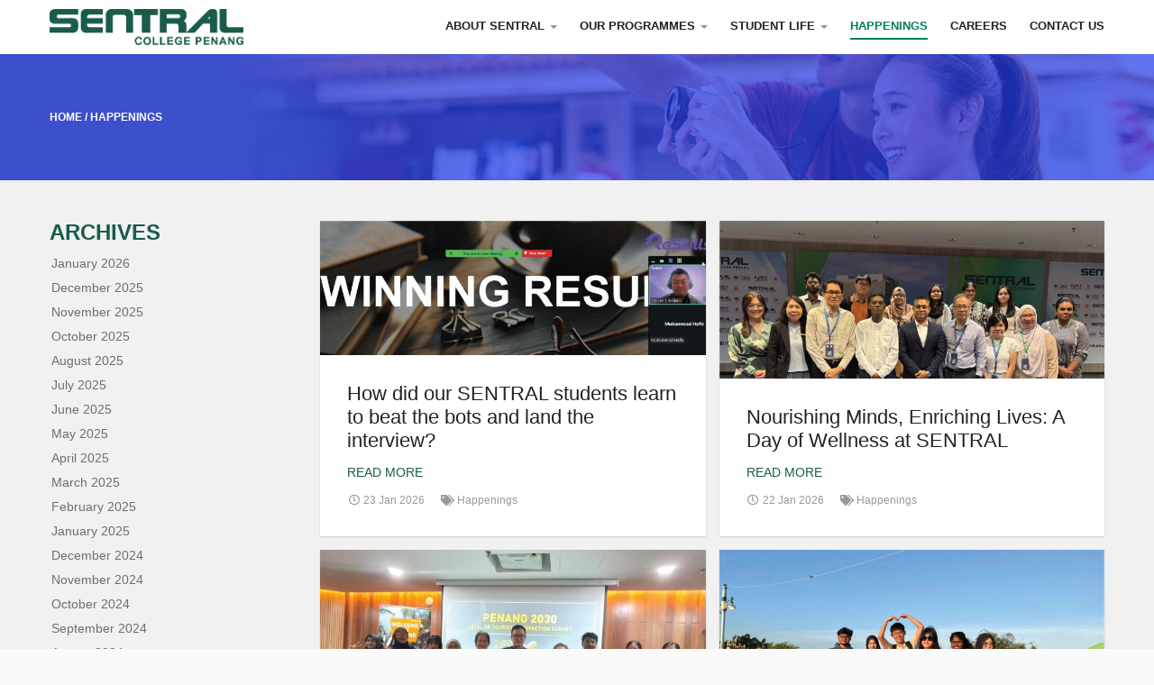

--- FILE ---
content_type: text/html; charset=UTF-8
request_url: https://www.sentral.edu.my/category/happenings/
body_size: 21935
content:
<!doctype html>
<!--[if !IE]><html class="no-js non-ie" lang="en-US"> <![endif]-->
<!--[if IE 7 ]><html class="no-js ie7" lang="en-US"> <![endif]-->
<!--[if IE 8 ]><html class="no-js ie8" lang="en-US"> <![endif]-->
<!--[if IE 9 ]><html class="no-js ie9" lang="en-US"> <![endif]-->
<!--[if gt IE 9]><!--><html class="no-js" lang="en-US"> <!--<![endif]--><head><script data-no-optimize="1">var litespeed_docref=sessionStorage.getItem("litespeed_docref");litespeed_docref&&(Object.defineProperty(document,"referrer",{get:function(){return litespeed_docref}}),sessionStorage.removeItem("litespeed_docref"));</script> <meta charset="UTF-8"><meta name="viewport" content="width=device-width, initial-scale=1"><link rel="profile" href="http://gmpg.org/xfn/11" /><meta name='robots' content='index, follow, max-image-preview:large, max-snippet:-1, max-video-preview:-1' /><style>img:is([sizes="auto" i], [sizes^="auto," i]) { contain-intrinsic-size: 3000px 1500px }</style><title>Happenings Archives - SENTRAL College Penang</title><meta name="description" content="SENTRAL College Penang is known to be a top private college in the region. Click here to check out the latest news and happenings!" /><link rel="canonical" href="https://www.sentral.edu.my/category/happenings/" /><link rel="next" href="https://www.sentral.edu.my/category/happenings/page/2/" /><meta property="og:locale" content="en_US" /><meta property="og:type" content="article" /><meta property="og:title" content="Happenings Archives - SENTRAL College Penang" /><meta property="og:description" content="SENTRAL College Penang is known to be a top private college in the region. Click here to check out the latest news and happenings!" /><meta property="og:url" content="https://www.sentral.edu.my/category/happenings/" /><meta property="og:site_name" content="SENTRAL College Penang" /><meta name="twitter:card" content="summary_large_image" /> <script type="application/ld+json" class="yoast-schema-graph">{"@context":"https://schema.org","@graph":[{"@type":"CollectionPage","@id":"https://www.sentral.edu.my/category/happenings/","url":"https://www.sentral.edu.my/category/happenings/","name":"Happenings Archives - SENTRAL College Penang","isPartOf":{"@id":"https://www.sentral.edu.my/#website"},"primaryImageOfPage":{"@id":"https://www.sentral.edu.my/category/happenings/#primaryimage"},"image":{"@id":"https://www.sentral.edu.my/category/happenings/#primaryimage"},"thumbnailUrl":"https://www.sentral.edu.my/wp-content/uploads/2026/01/111-01-1.jpg","description":"SENTRAL College Penang is known to be a top private college in the region. Click here to check out the latest news and happenings!","breadcrumb":{"@id":"https://www.sentral.edu.my/category/happenings/#breadcrumb"},"inLanguage":"en-US"},{"@type":"ImageObject","inLanguage":"en-US","@id":"https://www.sentral.edu.my/category/happenings/#primaryimage","url":"https://www.sentral.edu.my/wp-content/uploads/2026/01/111-01-1.jpg","contentUrl":"https://www.sentral.edu.my/wp-content/uploads/2026/01/111-01-1.jpg","width":2419,"height":1361},{"@type":"BreadcrumbList","@id":"https://www.sentral.edu.my/category/happenings/#breadcrumb","itemListElement":[{"@type":"ListItem","position":1,"name":"Home","item":"https://www.sentral.edu.my/"},{"@type":"ListItem","position":2,"name":"Happenings"}]},{"@type":"WebSite","@id":"https://www.sentral.edu.my/#website","url":"https://www.sentral.edu.my/","name":"SENTRAL College Penang","description":"","potentialAction":[{"@type":"SearchAction","target":{"@type":"EntryPoint","urlTemplate":"https://www.sentral.edu.my/?s={search_term_string}"},"query-input":{"@type":"PropertyValueSpecification","valueRequired":true,"valueName":"search_term_string"}}],"inLanguage":"en-US"}]}</script> <link rel='dns-prefetch' href='//use.fontawesome.com' /><link data-optimized="2" rel="stylesheet" href="https://www.sentral.edu.my/wp-content/litespeed/css/cafbb78aa1a7b03eec71af020af1565b.css?ver=9a801" /><style id='classic-theme-styles-inline-css' type='text/css'>/*! This file is auto-generated */
.wp-block-button__link{color:#fff;background-color:#32373c;border-radius:9999px;box-shadow:none;text-decoration:none;padding:calc(.667em + 2px) calc(1.333em + 2px);font-size:1.125em}.wp-block-file__button{background:#32373c;color:#fff;text-decoration:none}</style><style id='global-styles-inline-css' type='text/css'>:root{--wp--preset--aspect-ratio--square: 1;--wp--preset--aspect-ratio--4-3: 4/3;--wp--preset--aspect-ratio--3-4: 3/4;--wp--preset--aspect-ratio--3-2: 3/2;--wp--preset--aspect-ratio--2-3: 2/3;--wp--preset--aspect-ratio--16-9: 16/9;--wp--preset--aspect-ratio--9-16: 9/16;--wp--preset--color--black: #000000;--wp--preset--color--cyan-bluish-gray: #abb8c3;--wp--preset--color--white: #ffffff;--wp--preset--color--pale-pink: #f78da7;--wp--preset--color--vivid-red: #cf2e2e;--wp--preset--color--luminous-vivid-orange: #ff6900;--wp--preset--color--luminous-vivid-amber: #fcb900;--wp--preset--color--light-green-cyan: #7bdcb5;--wp--preset--color--vivid-green-cyan: #00d084;--wp--preset--color--pale-cyan-blue: #8ed1fc;--wp--preset--color--vivid-cyan-blue: #0693e3;--wp--preset--color--vivid-purple: #9b51e0;--wp--preset--gradient--vivid-cyan-blue-to-vivid-purple: linear-gradient(135deg,rgba(6,147,227,1) 0%,rgb(155,81,224) 100%);--wp--preset--gradient--light-green-cyan-to-vivid-green-cyan: linear-gradient(135deg,rgb(122,220,180) 0%,rgb(0,208,130) 100%);--wp--preset--gradient--luminous-vivid-amber-to-luminous-vivid-orange: linear-gradient(135deg,rgba(252,185,0,1) 0%,rgba(255,105,0,1) 100%);--wp--preset--gradient--luminous-vivid-orange-to-vivid-red: linear-gradient(135deg,rgba(255,105,0,1) 0%,rgb(207,46,46) 100%);--wp--preset--gradient--very-light-gray-to-cyan-bluish-gray: linear-gradient(135deg,rgb(238,238,238) 0%,rgb(169,184,195) 100%);--wp--preset--gradient--cool-to-warm-spectrum: linear-gradient(135deg,rgb(74,234,220) 0%,rgb(151,120,209) 20%,rgb(207,42,186) 40%,rgb(238,44,130) 60%,rgb(251,105,98) 80%,rgb(254,248,76) 100%);--wp--preset--gradient--blush-light-purple: linear-gradient(135deg,rgb(255,206,236) 0%,rgb(152,150,240) 100%);--wp--preset--gradient--blush-bordeaux: linear-gradient(135deg,rgb(254,205,165) 0%,rgb(254,45,45) 50%,rgb(107,0,62) 100%);--wp--preset--gradient--luminous-dusk: linear-gradient(135deg,rgb(255,203,112) 0%,rgb(199,81,192) 50%,rgb(65,88,208) 100%);--wp--preset--gradient--pale-ocean: linear-gradient(135deg,rgb(255,245,203) 0%,rgb(182,227,212) 50%,rgb(51,167,181) 100%);--wp--preset--gradient--electric-grass: linear-gradient(135deg,rgb(202,248,128) 0%,rgb(113,206,126) 100%);--wp--preset--gradient--midnight: linear-gradient(135deg,rgb(2,3,129) 0%,rgb(40,116,252) 100%);--wp--preset--font-size--small: 13px;--wp--preset--font-size--medium: 20px;--wp--preset--font-size--large: 36px;--wp--preset--font-size--x-large: 42px;--wp--preset--spacing--20: 0.44rem;--wp--preset--spacing--30: 0.67rem;--wp--preset--spacing--40: 1rem;--wp--preset--spacing--50: 1.5rem;--wp--preset--spacing--60: 2.25rem;--wp--preset--spacing--70: 3.38rem;--wp--preset--spacing--80: 5.06rem;--wp--preset--shadow--natural: 6px 6px 9px rgba(0, 0, 0, 0.2);--wp--preset--shadow--deep: 12px 12px 50px rgba(0, 0, 0, 0.4);--wp--preset--shadow--sharp: 6px 6px 0px rgba(0, 0, 0, 0.2);--wp--preset--shadow--outlined: 6px 6px 0px -3px rgba(255, 255, 255, 1), 6px 6px rgba(0, 0, 0, 1);--wp--preset--shadow--crisp: 6px 6px 0px rgba(0, 0, 0, 1);}:where(.is-layout-flex){gap: 0.5em;}:where(.is-layout-grid){gap: 0.5em;}body .is-layout-flex{display: flex;}.is-layout-flex{flex-wrap: wrap;align-items: center;}.is-layout-flex > :is(*, div){margin: 0;}body .is-layout-grid{display: grid;}.is-layout-grid > :is(*, div){margin: 0;}:where(.wp-block-columns.is-layout-flex){gap: 2em;}:where(.wp-block-columns.is-layout-grid){gap: 2em;}:where(.wp-block-post-template.is-layout-flex){gap: 1.25em;}:where(.wp-block-post-template.is-layout-grid){gap: 1.25em;}.has-black-color{color: var(--wp--preset--color--black) !important;}.has-cyan-bluish-gray-color{color: var(--wp--preset--color--cyan-bluish-gray) !important;}.has-white-color{color: var(--wp--preset--color--white) !important;}.has-pale-pink-color{color: var(--wp--preset--color--pale-pink) !important;}.has-vivid-red-color{color: var(--wp--preset--color--vivid-red) !important;}.has-luminous-vivid-orange-color{color: var(--wp--preset--color--luminous-vivid-orange) !important;}.has-luminous-vivid-amber-color{color: var(--wp--preset--color--luminous-vivid-amber) !important;}.has-light-green-cyan-color{color: var(--wp--preset--color--light-green-cyan) !important;}.has-vivid-green-cyan-color{color: var(--wp--preset--color--vivid-green-cyan) !important;}.has-pale-cyan-blue-color{color: var(--wp--preset--color--pale-cyan-blue) !important;}.has-vivid-cyan-blue-color{color: var(--wp--preset--color--vivid-cyan-blue) !important;}.has-vivid-purple-color{color: var(--wp--preset--color--vivid-purple) !important;}.has-black-background-color{background-color: var(--wp--preset--color--black) !important;}.has-cyan-bluish-gray-background-color{background-color: var(--wp--preset--color--cyan-bluish-gray) !important;}.has-white-background-color{background-color: var(--wp--preset--color--white) !important;}.has-pale-pink-background-color{background-color: var(--wp--preset--color--pale-pink) !important;}.has-vivid-red-background-color{background-color: var(--wp--preset--color--vivid-red) !important;}.has-luminous-vivid-orange-background-color{background-color: var(--wp--preset--color--luminous-vivid-orange) !important;}.has-luminous-vivid-amber-background-color{background-color: var(--wp--preset--color--luminous-vivid-amber) !important;}.has-light-green-cyan-background-color{background-color: var(--wp--preset--color--light-green-cyan) !important;}.has-vivid-green-cyan-background-color{background-color: var(--wp--preset--color--vivid-green-cyan) !important;}.has-pale-cyan-blue-background-color{background-color: var(--wp--preset--color--pale-cyan-blue) !important;}.has-vivid-cyan-blue-background-color{background-color: var(--wp--preset--color--vivid-cyan-blue) !important;}.has-vivid-purple-background-color{background-color: var(--wp--preset--color--vivid-purple) !important;}.has-black-border-color{border-color: var(--wp--preset--color--black) !important;}.has-cyan-bluish-gray-border-color{border-color: var(--wp--preset--color--cyan-bluish-gray) !important;}.has-white-border-color{border-color: var(--wp--preset--color--white) !important;}.has-pale-pink-border-color{border-color: var(--wp--preset--color--pale-pink) !important;}.has-vivid-red-border-color{border-color: var(--wp--preset--color--vivid-red) !important;}.has-luminous-vivid-orange-border-color{border-color: var(--wp--preset--color--luminous-vivid-orange) !important;}.has-luminous-vivid-amber-border-color{border-color: var(--wp--preset--color--luminous-vivid-amber) !important;}.has-light-green-cyan-border-color{border-color: var(--wp--preset--color--light-green-cyan) !important;}.has-vivid-green-cyan-border-color{border-color: var(--wp--preset--color--vivid-green-cyan) !important;}.has-pale-cyan-blue-border-color{border-color: var(--wp--preset--color--pale-cyan-blue) !important;}.has-vivid-cyan-blue-border-color{border-color: var(--wp--preset--color--vivid-cyan-blue) !important;}.has-vivid-purple-border-color{border-color: var(--wp--preset--color--vivid-purple) !important;}.has-vivid-cyan-blue-to-vivid-purple-gradient-background{background: var(--wp--preset--gradient--vivid-cyan-blue-to-vivid-purple) !important;}.has-light-green-cyan-to-vivid-green-cyan-gradient-background{background: var(--wp--preset--gradient--light-green-cyan-to-vivid-green-cyan) !important;}.has-luminous-vivid-amber-to-luminous-vivid-orange-gradient-background{background: var(--wp--preset--gradient--luminous-vivid-amber-to-luminous-vivid-orange) !important;}.has-luminous-vivid-orange-to-vivid-red-gradient-background{background: var(--wp--preset--gradient--luminous-vivid-orange-to-vivid-red) !important;}.has-very-light-gray-to-cyan-bluish-gray-gradient-background{background: var(--wp--preset--gradient--very-light-gray-to-cyan-bluish-gray) !important;}.has-cool-to-warm-spectrum-gradient-background{background: var(--wp--preset--gradient--cool-to-warm-spectrum) !important;}.has-blush-light-purple-gradient-background{background: var(--wp--preset--gradient--blush-light-purple) !important;}.has-blush-bordeaux-gradient-background{background: var(--wp--preset--gradient--blush-bordeaux) !important;}.has-luminous-dusk-gradient-background{background: var(--wp--preset--gradient--luminous-dusk) !important;}.has-pale-ocean-gradient-background{background: var(--wp--preset--gradient--pale-ocean) !important;}.has-electric-grass-gradient-background{background: var(--wp--preset--gradient--electric-grass) !important;}.has-midnight-gradient-background{background: var(--wp--preset--gradient--midnight) !important;}.has-small-font-size{font-size: var(--wp--preset--font-size--small) !important;}.has-medium-font-size{font-size: var(--wp--preset--font-size--medium) !important;}.has-large-font-size{font-size: var(--wp--preset--font-size--large) !important;}.has-x-large-font-size{font-size: var(--wp--preset--font-size--x-large) !important;}
:where(.wp-block-post-template.is-layout-flex){gap: 1.25em;}:where(.wp-block-post-template.is-layout-grid){gap: 1.25em;}
:where(.wp-block-columns.is-layout-flex){gap: 2em;}:where(.wp-block-columns.is-layout-grid){gap: 2em;}
:root :where(.wp-block-pullquote){font-size: 1.5em;line-height: 1.6;}</style><link rel='stylesheet' id='wpos-font-awesome-css' href='https://www.sentral.edu.my/wp-content/plugins/timeline-and-history-slider-pro-v1.8-NULLED%20(1)/assets/css/font-awesome.min.css' type='text/css' media='all' /><link rel='stylesheet' id='wpos-slick-style-css' href='https://www.sentral.edu.my/wp-content/plugins/timeline-and-history-slider-pro-v1.8-NULLED%20(1)/assets/css/slick.css' type='text/css' media='all' /><link rel='stylesheet' id='wphts-pro-public-style-css' href='https://www.sentral.edu.my/wp-content/plugins/timeline-and-history-slider-pro-v1.8-NULLED%20(1)/assets/css/wphtsp-pro-public.min.css' type='text/css' media='all' /><link rel='stylesheet' id='ninja-icons-css' href='//use.fontawesome.com/releases/v5.7.0/css/all.css' type='text/css' media='all' /> <script type="litespeed/javascript" data-src="https://www.sentral.edu.my/wp-includes/js/jquery/jquery.min.js" id="jquery-core-js"></script> <link rel="https://api.w.org/" href="https://www.sentral.edu.my/wp-json/" /><link rel="alternate" title="JSON" type="application/json" href="https://www.sentral.edu.my/wp-json/wp/v2/categories/1" /> <script type="litespeed/javascript">(function(w,d,s,l,i){w[l]=w[l]||[];w[l].push({'gtm.start':new Date().getTime(),event:'gtm.js'});var f=d.getElementsByTagName(s)[0],j=d.createElement(s),dl=l!='dataLayer'?'&l='+l:'';j.async=!0;j.src='https://www.googletagmanager.com/gtm.js?id='+i+dl;f.parentNode.insertBefore(j,f)})(window,document,'script','dataLayer','GTM-54TDGS6')</script> <meta name="generator" content="Powered by Slider Revolution 6.7.40 - responsive, Mobile-Friendly Slider Plugin for WordPress with comfortable drag and drop interface." /><link rel="icon" href="https://www.sentral.edu.my/wp-content/uploads/2019/02/sentral-favicon.png" sizes="32x32" /><link rel="icon" href="https://www.sentral.edu.my/wp-content/uploads/2019/02/sentral-favicon.png" sizes="192x192" /><link rel="apple-touch-icon" href="https://www.sentral.edu.my/wp-content/uploads/2019/02/sentral-favicon.png" /><meta name="msapplication-TileImage" content="https://www.sentral.edu.my/wp-content/uploads/2019/02/sentral-favicon.png" /> <script type="litespeed/javascript">function setREVStartSize(e){window.RSIW=window.RSIW===undefined?window.innerWidth:window.RSIW;window.RSIH=window.RSIH===undefined?window.innerHeight:window.RSIH;try{var pw=document.getElementById(e.c).parentNode.offsetWidth,newh;pw=pw===0||isNaN(pw)||(e.l=="fullwidth"||e.layout=="fullwidth")?window.RSIW:pw;e.tabw=e.tabw===undefined?0:parseInt(e.tabw);e.thumbw=e.thumbw===undefined?0:parseInt(e.thumbw);e.tabh=e.tabh===undefined?0:parseInt(e.tabh);e.thumbh=e.thumbh===undefined?0:parseInt(e.thumbh);e.tabhide=e.tabhide===undefined?0:parseInt(e.tabhide);e.thumbhide=e.thumbhide===undefined?0:parseInt(e.thumbhide);e.mh=e.mh===undefined||e.mh==""||e.mh==="auto"?0:parseInt(e.mh,0);if(e.layout==="fullscreen"||e.l==="fullscreen")
newh=Math.max(e.mh,window.RSIH);else{e.gw=Array.isArray(e.gw)?e.gw:[e.gw];for(var i in e.rl)if(e.gw[i]===undefined||e.gw[i]===0)e.gw[i]=e.gw[i-1];e.gh=e.el===undefined||e.el===""||(Array.isArray(e.el)&&e.el.length==0)?e.gh:e.el;e.gh=Array.isArray(e.gh)?e.gh:[e.gh];for(var i in e.rl)if(e.gh[i]===undefined||e.gh[i]===0)e.gh[i]=e.gh[i-1];var nl=new Array(e.rl.length),ix=0,sl;e.tabw=e.tabhide>=pw?0:e.tabw;e.thumbw=e.thumbhide>=pw?0:e.thumbw;e.tabh=e.tabhide>=pw?0:e.tabh;e.thumbh=e.thumbhide>=pw?0:e.thumbh;for(var i in e.rl)nl[i]=e.rl[i]<window.RSIW?0:e.rl[i];sl=nl[0];for(var i in nl)if(sl>nl[i]&&nl[i]>0){sl=nl[i];ix=i}
var m=pw>(e.gw[ix]+e.tabw+e.thumbw)?1:(pw-(e.tabw+e.thumbw))/(e.gw[ix]);newh=(e.gh[ix]*m)+(e.tabh+e.thumbh)}
var el=document.getElementById(e.c);if(el!==null&&el)el.style.height=newh+"px";el=document.getElementById(e.c+"_wrapper");if(el!==null&&el){el.style.height=newh+"px";el.style.display="block"}}catch(e){console.log("Failure at Presize of Slider:"+e)}}</script> <meta name="google-site-verification" content="FsyM-nZr7I2pQMPMDdKo5hCITtFx8KVnudQI48R0HMs" /><meta name="nitro-verify" content="nitro-63527a13c211500eb64245d7346fc2789fde118935d4b"></head><body class="archive category category-happenings category-1 wp-theme-ninja"><div id="page" class="hfeed site main-wrap"><header id="header" class="site-header" role="banner"><div class="container"><div class="row nflex-middle nvp10"><div id="logo" class="col-lg-3"><a href="https://www.sentral.edu.my/"><img data-lazyloaded="1" src="[data-uri]" data-src="https://www.sentral.edu.my/wp-content/uploads/2019/02/sentral-logo.png"  height="92" width="495" alt="SENTRAL College Penang"/></a></div><div id="navigation-menu" class="col-lg-9"><nav class="collapse navbar-collapse navbar-ex1-collapse"><ul id="menu-primary" class="nav navbar-nav"><li id="menu-item-668" class="home-link menu-item menu-item-type-post_type menu-item-object-page menu-item-home menu-item-668"><a title="Home" href="https://www.sentral.edu.my/">Home</a></li><li id="menu-item-206" class="menu-item menu-item-type-custom menu-item-object-custom menu-item-has-children menu-item-206 dropdown"><a title="About SENTRAL" href="#">About SENTRAL <span class="caret"></span></a><ul role="menu" class=" dropdown-menu"><li id="menu-item-301" class="menu-item menu-item-type-post_type menu-item-object-page menu-item-301"><a title="Why SENTRAL?" href="https://www.sentral.edu.my/about-sentral/why-sentral/">Why SENTRAL?</a></li><li id="menu-item-2136" class="menu-item menu-item-type-post_type menu-item-object-page menu-item-2136"><a title="FAQ" href="https://www.sentral.edu.my/about-sentral/faq/">FAQ</a></li><li id="menu-item-42" class="menu-item menu-item-type-post_type menu-item-object-page menu-item-42"><a title="Our Journey" href="https://www.sentral.edu.my/about-sentral/our-journey/">Our Journey</a></li><li id="menu-item-216" class="menu-item menu-item-type-post_type menu-item-object-page menu-item-216"><a title="Principal’s Message" href="https://www.sentral.edu.my/about-sentral/principals-message/">Principal’s Message</a></li><li id="menu-item-281" class="menu-item menu-item-type-post_type menu-item-object-page menu-item-281"><a title="Vision &#038; Mission" href="https://www.sentral.edu.my/about-sentral/vision-mission/">Vision &#038; Mission</a></li><li id="menu-item-204" class="menu-item menu-item-type-post_type_archive menu-item-object-affiliate menu-item-204"><a title="Our Affiliates" href="https://www.sentral.edu.my/affiliate/">Our Affiliates</a></li><li id="menu-item-2320" class="menu-item menu-item-type-post_type menu-item-object-page menu-item-2320"><a title="Our Commitment" href="https://www.sentral.edu.my/about-sentral/our-commitment/">Our Commitment</a></li></ul></li><li id="menu-item-620" class="menu-item menu-item-type-post_type_archive menu-item-object-programme menu-item-has-children menu-item-620 dropdown"><a title="Our Programmes" href="https://www.sentral.edu.my/programme/">Our Programmes <span class="caret"></span></a><ul role="menu" class=" dropdown-menu"><li id="menu-item-663" class="menu-item menu-item-type-taxonomy menu-item-object-programme-cat menu-item-663"><a title="Accounting &amp; Finance" href="https://www.sentral.edu.my/programme-cat/accounting-finance/">Accounting &amp; Finance</a></li><li id="menu-item-664" class="menu-item menu-item-type-taxonomy menu-item-object-programme-cat menu-item-664"><a title="Business &amp; Management" href="https://www.sentral.edu.my/programme-cat/business-management/">Business &#038; Management</a></li><li id="menu-item-838" class="menu-item menu-item-type-taxonomy menu-item-object-programme-cat menu-item-838"><a title="Computing &amp; Information Technology" href="https://www.sentral.edu.my/programme-cat/computing-it/">Computing &#038; Information Technology</a></li><li id="menu-item-666" class="menu-item menu-item-type-taxonomy menu-item-object-programme-cat menu-item-666"><a title="Education &amp; General Studies" href="https://www.sentral.edu.my/programme-cat/early-childhood-education/">Education &amp; General Studies</a></li><li id="menu-item-667" class="menu-item menu-item-type-taxonomy menu-item-object-programme-cat menu-item-667"><a title="Tourism &amp; Hospitality" href="https://www.sentral.edu.my/programme-cat/tourism-hospitality/">Tourism &amp; Hospitality</a></li><li id="menu-item-1943" class="menu-item menu-item-type-taxonomy menu-item-object-programme-cat menu-item-1943"><a title="Corporate Training" href="https://www.sentral.edu.my/programme-cat/corporate-training/">Corporate Training</a></li><li id="menu-item-1535" class="menu-item menu-item-type-post_type menu-item-object-page menu-item-1535"><a title="Students’ Testimonials" href="https://www.sentral.edu.my/students-testimonials/">Students’ Testimonials</a></li><li id="menu-item-3487" class="menu-item menu-item-type-post_type menu-item-object-page menu-item-3487"><a title="Facility Rental" href="https://www.sentral.edu.my/facility-rental/">Facility Rental</a></li><li id="menu-item-4901" class="menu-item menu-item-type-post_type menu-item-object-page menu-item-4901"><a title="Microcredential" href="https://www.sentral.edu.my/microcredential/">Microcredential</a></li></ul></li><li id="menu-item-45" class="menu-item menu-item-type-custom menu-item-object-custom menu-item-has-children menu-item-45 dropdown"><a title="Student Life" href="#">Student Life <span class="caret"></span></a><ul role="menu" class=" dropdown-menu"><li id="menu-item-530" class="menu-item menu-item-type-post_type menu-item-object-page menu-item-530"><a title="Accommodation" href="https://www.sentral.edu.my/accommodation/">Accommodation</a></li><li id="menu-item-529" class="menu-item menu-item-type-post_type menu-item-object-page menu-item-529"><a title="Clubs" href="https://www.sentral.edu.my/clubs-society/">Clubs</a></li><li id="menu-item-528" class="menu-item menu-item-type-post_type menu-item-object-page menu-item-528"><a title="Facilities" href="https://www.sentral.edu.my/facilities/">Facilities</a></li><li id="menu-item-531" class="menu-item menu-item-type-taxonomy menu-item-object-category menu-item-531"><a title="Study Tips" href="https://www.sentral.edu.my/category/study-tips/">Study Tips</a></li><li id="menu-item-62" class="menu-item menu-item-type-post_type menu-item-object-page menu-item-62"><a title="International Students" href="https://www.sentral.edu.my/international-students/">International Students</a></li><li id="menu-item-61" class="menu-item menu-item-type-post_type menu-item-object-page menu-item-61"><a title="Scholarships and Financial Assistance" href="https://www.sentral.edu.my/scholarships-and-financial-assistance/">Scholarships and Financial Assistance</a></li><li id="menu-item-46" class="menu-item menu-item-type-custom menu-item-object-custom menu-item-46"><a title="Scholarly Articles" href="http://www.sentral.edu.my/scholarly-articles/">Scholarly Articles</a></li></ul></li><li id="menu-item-44" class="menu-item menu-item-type-taxonomy menu-item-object-category current-menu-item menu-item-44 active"><a title="Happenings" href="https://www.sentral.edu.my/category/happenings/">Happenings</a></li><li id="menu-item-259" class="menu-item menu-item-type-post_type menu-item-object-page menu-item-259"><a title="Careers" href="https://www.sentral.edu.my/careers/">Careers</a></li><li id="menu-item-40" class="menu-item menu-item-type-post_type menu-item-object-page menu-item-40"><a title="Contact Us" href="https://www.sentral.edu.my/contact-us/">Contact Us</a></li></ul></nav>                    			<button type="button"  aria-controls="rmp-container-3009" aria-label="Menu Trigger" id="rmp_menu_trigger-3009"  class="rmp_menu_trigger rmp-menu-trigger-boring">
<span class="rmp-trigger-box">
<span class="responsive-menu-pro-inner"></span>
</span>
</button><div id="rmp-container-3009" class="rmp-container rmp-container rmp-slide-left"><div id="rmp-menu-title-3009" class="rmp-menu-title">
<span class="rmp-menu-title-link">
<span>Menu</span>					</span></div><div id="rmp-menu-wrap-3009" class="rmp-menu-wrap"><ul id="rmp-menu-3009" class="rmp-menu" role="menubar" aria-label="Default Menu"><li id="rmp-menu-item-668" class="home-link menu-item menu-item-type-post_type menu-item-object-page menu-item-home rmp-menu-item rmp-menu-top-level-item" role="none"><a  href="https://www.sentral.edu.my/"  class="rmp-menu-item-link"  role="menuitem"  >Home</a></li><li id="rmp-menu-item-206" class=" menu-item menu-item-type-custom menu-item-object-custom menu-item-has-children rmp-menu-item rmp-menu-item-has-children rmp-menu-top-level-item" role="none"><a  href="#"  class="rmp-menu-item-link"  role="menuitem"  >About SENTRAL<div class="rmp-menu-subarrow">▼</div></a><ul aria-label="About SENTRAL"
role="menu" data-depth="2"
class="rmp-submenu rmp-submenu-depth-1"><li id="rmp-menu-item-301" class=" menu-item menu-item-type-post_type menu-item-object-page rmp-menu-item rmp-menu-sub-level-item" role="none"><a  href="https://www.sentral.edu.my/about-sentral/why-sentral/"  class="rmp-menu-item-link"  role="menuitem"  >Why SENTRAL?</a></li><li id="rmp-menu-item-2136" class=" menu-item menu-item-type-post_type menu-item-object-page rmp-menu-item rmp-menu-sub-level-item" role="none"><a  href="https://www.sentral.edu.my/about-sentral/faq/"  class="rmp-menu-item-link"  role="menuitem"  >FAQ</a></li><li id="rmp-menu-item-42" class=" menu-item menu-item-type-post_type menu-item-object-page rmp-menu-item rmp-menu-sub-level-item" role="none"><a  href="https://www.sentral.edu.my/about-sentral/our-journey/"  class="rmp-menu-item-link"  role="menuitem"  >Our Journey</a></li><li id="rmp-menu-item-216" class=" menu-item menu-item-type-post_type menu-item-object-page rmp-menu-item rmp-menu-sub-level-item" role="none"><a  href="https://www.sentral.edu.my/about-sentral/principals-message/"  class="rmp-menu-item-link"  role="menuitem"  >Principal’s Message</a></li><li id="rmp-menu-item-281" class=" menu-item menu-item-type-post_type menu-item-object-page rmp-menu-item rmp-menu-sub-level-item" role="none"><a  href="https://www.sentral.edu.my/about-sentral/vision-mission/"  class="rmp-menu-item-link"  role="menuitem"  >Vision &#038; Mission</a></li><li id="rmp-menu-item-204" class=" menu-item menu-item-type-post_type_archive menu-item-object-affiliate rmp-menu-item rmp-menu-sub-level-item" role="none"><a  href="https://www.sentral.edu.my/affiliate/"  class="rmp-menu-item-link"  role="menuitem"  >Our Affiliates</a></li><li id="rmp-menu-item-2320" class=" menu-item menu-item-type-post_type menu-item-object-page rmp-menu-item rmp-menu-sub-level-item" role="none"><a  href="https://www.sentral.edu.my/about-sentral/our-commitment/"  class="rmp-menu-item-link"  role="menuitem"  >Our Commitment</a></li></ul></li><li id="rmp-menu-item-620" class=" menu-item menu-item-type-post_type_archive menu-item-object-programme menu-item-has-children rmp-menu-item rmp-menu-item-has-children rmp-menu-top-level-item" role="none"><a  href="https://www.sentral.edu.my/programme/"  class="rmp-menu-item-link"  role="menuitem"  >Our Programmes<div class="rmp-menu-subarrow">▼</div></a><ul aria-label="Our Programmes"
role="menu" data-depth="2"
class="rmp-submenu rmp-submenu-depth-1"><li id="rmp-menu-item-663" class=" menu-item menu-item-type-taxonomy menu-item-object-programme-cat rmp-menu-item rmp-menu-sub-level-item" role="none"><a  href="https://www.sentral.edu.my/programme-cat/accounting-finance/"  class="rmp-menu-item-link"  role="menuitem"  >Accounting &amp; Finance</a></li><li id="rmp-menu-item-664" class=" menu-item menu-item-type-taxonomy menu-item-object-programme-cat rmp-menu-item rmp-menu-sub-level-item" role="none"><a  href="https://www.sentral.edu.my/programme-cat/business-management/"  class="rmp-menu-item-link"  role="menuitem"  >Business &#038; Management</a></li><li id="rmp-menu-item-838" class=" menu-item menu-item-type-taxonomy menu-item-object-programme-cat rmp-menu-item rmp-menu-sub-level-item" role="none"><a  href="https://www.sentral.edu.my/programme-cat/computing-it/"  class="rmp-menu-item-link"  role="menuitem"  >Computing &#038; Information Technology</a></li><li id="rmp-menu-item-666" class=" menu-item menu-item-type-taxonomy menu-item-object-programme-cat rmp-menu-item rmp-menu-sub-level-item" role="none"><a  href="https://www.sentral.edu.my/programme-cat/early-childhood-education/"  class="rmp-menu-item-link"  role="menuitem"  >Education &amp; General Studies</a></li><li id="rmp-menu-item-667" class=" menu-item menu-item-type-taxonomy menu-item-object-programme-cat rmp-menu-item rmp-menu-sub-level-item" role="none"><a  href="https://www.sentral.edu.my/programme-cat/tourism-hospitality/"  class="rmp-menu-item-link"  role="menuitem"  >Tourism &amp; Hospitality</a></li><li id="rmp-menu-item-1943" class=" menu-item menu-item-type-taxonomy menu-item-object-programme-cat rmp-menu-item rmp-menu-sub-level-item" role="none"><a  href="https://www.sentral.edu.my/programme-cat/corporate-training/"  class="rmp-menu-item-link"  role="menuitem"  >Corporate Training</a></li><li id="rmp-menu-item-1535" class=" menu-item menu-item-type-post_type menu-item-object-page rmp-menu-item rmp-menu-sub-level-item" role="none"><a  href="https://www.sentral.edu.my/students-testimonials/"  class="rmp-menu-item-link"  role="menuitem"  >Students’ Testimonials</a></li><li id="rmp-menu-item-3487" class=" menu-item menu-item-type-post_type menu-item-object-page rmp-menu-item rmp-menu-sub-level-item" role="none"><a  href="https://www.sentral.edu.my/facility-rental/"  class="rmp-menu-item-link"  role="menuitem"  >Facility Rental</a></li><li id="rmp-menu-item-4901" class=" menu-item menu-item-type-post_type menu-item-object-page rmp-menu-item rmp-menu-sub-level-item" role="none"><a  href="https://www.sentral.edu.my/microcredential/"  class="rmp-menu-item-link"  role="menuitem"  >Microcredential</a></li></ul></li><li id="rmp-menu-item-45" class=" menu-item menu-item-type-custom menu-item-object-custom menu-item-has-children rmp-menu-item rmp-menu-item-has-children rmp-menu-top-level-item" role="none"><a  href="#"  class="rmp-menu-item-link"  role="menuitem"  >Student Life<div class="rmp-menu-subarrow">▼</div></a><ul aria-label="Student Life"
role="menu" data-depth="2"
class="rmp-submenu rmp-submenu-depth-1"><li id="rmp-menu-item-530" class=" menu-item menu-item-type-post_type menu-item-object-page rmp-menu-item rmp-menu-sub-level-item" role="none"><a  href="https://www.sentral.edu.my/accommodation/"  class="rmp-menu-item-link"  role="menuitem"  >Accommodation</a></li><li id="rmp-menu-item-529" class=" menu-item menu-item-type-post_type menu-item-object-page rmp-menu-item rmp-menu-sub-level-item" role="none"><a  href="https://www.sentral.edu.my/clubs-society/"  class="rmp-menu-item-link"  role="menuitem"  >Clubs</a></li><li id="rmp-menu-item-528" class=" menu-item menu-item-type-post_type menu-item-object-page rmp-menu-item rmp-menu-sub-level-item" role="none"><a  href="https://www.sentral.edu.my/facilities/"  class="rmp-menu-item-link"  role="menuitem"  >Facilities</a></li><li id="rmp-menu-item-531" class=" menu-item menu-item-type-taxonomy menu-item-object-category rmp-menu-item rmp-menu-sub-level-item" role="none"><a  href="https://www.sentral.edu.my/category/study-tips/"  class="rmp-menu-item-link"  role="menuitem"  >Study Tips</a></li><li id="rmp-menu-item-62" class=" menu-item menu-item-type-post_type menu-item-object-page rmp-menu-item rmp-menu-sub-level-item" role="none"><a  href="https://www.sentral.edu.my/international-students/"  class="rmp-menu-item-link"  role="menuitem"  >International Students</a></li><li id="rmp-menu-item-61" class=" menu-item menu-item-type-post_type menu-item-object-page rmp-menu-item rmp-menu-sub-level-item" role="none"><a  href="https://www.sentral.edu.my/scholarships-and-financial-assistance/"  class="rmp-menu-item-link"  role="menuitem"  >Scholarships and Financial Assistance</a></li><li id="rmp-menu-item-46" class=" menu-item menu-item-type-custom menu-item-object-custom rmp-menu-item rmp-menu-sub-level-item" role="none"><a  href="http://www.sentral.edu.my/scholarly-articles/"  class="rmp-menu-item-link"  role="menuitem"  >Scholarly Articles</a></li></ul></li><li id="rmp-menu-item-44" class=" menu-item menu-item-type-taxonomy menu-item-object-category current-menu-item rmp-menu-item rmp-menu-current-item rmp-menu-top-level-item" role="none"><a  href="https://www.sentral.edu.my/category/happenings/"  class="rmp-menu-item-link"  role="menuitem"  >Happenings</a></li><li id="rmp-menu-item-259" class=" menu-item menu-item-type-post_type menu-item-object-page rmp-menu-item rmp-menu-top-level-item" role="none"><a  href="https://www.sentral.edu.my/careers/"  class="rmp-menu-item-link"  role="menuitem"  >Careers</a></li><li id="rmp-menu-item-40" class=" menu-item menu-item-type-post_type menu-item-object-page rmp-menu-item rmp-menu-top-level-item" role="none"><a  href="https://www.sentral.edu.my/contact-us/"  class="rmp-menu-item-link"  role="menuitem"  >Contact Us</a></li></ul></div><div id="rmp-search-box-3009" class="rmp-search-box"><form action="https://www.sentral.edu.my/" class="rmp-search-form" role="search">
<input type="search" name="s" title="Search" placeholder="Search" class="rmp-search-box"></form></div></div></div></div></div></header><div id="content" class="site-content"><div class="main-content-area"><div class="page-banner nvp15 nflex-middle"><div class="banner-img" style="background-image: url(https://www.sentral.edu.my/wp-content/uploads/2019/03/bnr-default.jpg)"></div><div class="container"><div class="breadcrumbs"><span property="itemListElement" typeof="ListItem"><a property="item" typeof="WebPage" title="Go to SENTRAL College Penang." href="https://www.sentral.edu.my" class="home"><span property="name">Home</span></a><meta property="position" content="1"></span> / <span class="archive taxonomy category current-item">Happenings</span></div></div></div><div class="container-fluid main-content-inner"><section id="primary" class="content-area"><main id="main" class="site-main" role="main"><div class="bg-light-grey"><div class="container"><div class="row"><div class="content sidebar-content col-md-9 col-md-push-3 nvm45"><div class="post-listing grid-container grid-col-2 grid-gap-15"><article id="post-4943" class="post-module post-4943 post type-post status-publish format-standard has-post-thumbnail hentry category-happenings"><div class="post-thumbnail">
<img data-lazyloaded="1" src="[data-uri]" width="800" height="500" data-src="https://www.sentral.edu.my/wp-content/uploads/2026/01/111-01-1-800x500.jpg" class="attachment-news_thumbnail size-news_thumbnail wp-post-image" alt="" decoding="async" fetchpriority="high" /></div><div class="post-content"><h2 class="title"><a href="https://www.sentral.edu.my/how-did-our-sentral-students-learn-to-beat-the-bots-and-land-the-interview/">How did our SENTRAL students learn to beat the bots and land the interview?</a></h2><div class="description"><p>On 20/1/2026, students from the Diploma in Accounting (DIA) and Diploma in Business Studies (DBS) programmes participated in an engaging [&hellip;]</p></div>
<a href="https://www.sentral.edu.my/how-did-our-sentral-students-learn-to-beat-the-bots-and-land-the-interview/" class="btn effect-2 read-more-link">Read More</a><div class="post-meta">
<span class="timestamp"><i class="far fa-clock fa-fw"></i> 23 Jan 2026</span>
<span class="categories"><i class="fas fa-tags fa-fw"></i> <a href="https://www.sentral.edu.my/category/happenings/" rel="category tag">Happenings</a></span></div></div></article><article id="post-4937" class="post-module post-4937 post type-post status-publish format-standard has-post-thumbnail hentry category-happenings"><div class="post-thumbnail">
<img data-lazyloaded="1" src="[data-uri]" width="800" height="500" data-src="https://www.sentral.edu.my/wp-content/uploads/2026/01/11-01-4-800x500.jpg" class="attachment-news_thumbnail size-news_thumbnail wp-post-image" alt="" decoding="async" /></div><div class="post-content"><h2 class="title"><a href="https://www.sentral.edu.my/nourishing-minds-enriching-lives-a-day-of-wellness-at-sentral/">Nourishing Minds, Enriching Lives: A Day of Wellness at SENTRAL</a></h2><div class="description"><p>On 21/1/2026, SENTRAL College Penang had the honour of hosting an enriching Health &amp; Wellness Talk. Titled “Healthy Mind, Healthy Life: How [&hellip;]</p></div>
<a href="https://www.sentral.edu.my/nourishing-minds-enriching-lives-a-day-of-wellness-at-sentral/" class="btn effect-2 read-more-link">Read More</a><div class="post-meta">
<span class="timestamp"><i class="far fa-clock fa-fw"></i> 22 Jan 2026</span>
<span class="categories"><i class="fas fa-tags fa-fw"></i> <a href="https://www.sentral.edu.my/category/happenings/" rel="category tag">Happenings</a></span></div></div></article><article id="post-4926" class="post-module post-4926 post type-post status-publish format-standard has-post-thumbnail hentry category-happenings"><div class="post-thumbnail">
<img data-lazyloaded="1" src="[data-uri]" width="800" height="500" data-src="https://www.sentral.edu.my/wp-content/uploads/2026/01/111-01-800x500.jpg" class="attachment-news_thumbnail size-news_thumbnail wp-post-image" alt="" decoding="async" /></div><div class="post-content"><h2 class="title"><a href="https://www.sentral.edu.my/beyond-the-books-our-tourism-students-shine-in-real-world-penang-2030-project/">Beyond the Books: Our Tourism Students Shine in Real-World Penang 2030 Project</a></h2><div class="description"><p>A huge thank you to Penang Global Tourism (PGT) for the incredible opportunity! Our talented Diploma in Tourism Management students [&hellip;]</p></div>
<a href="https://www.sentral.edu.my/beyond-the-books-our-tourism-students-shine-in-real-world-penang-2030-project/" class="btn effect-2 read-more-link">Read More</a><div class="post-meta">
<span class="timestamp"><i class="far fa-clock fa-fw"></i> 22 Jan 2026</span>
<span class="categories"><i class="fas fa-tags fa-fw"></i> <a href="https://www.sentral.edu.my/category/happenings/" rel="category tag">Happenings</a></span></div></div></article><article id="post-4919" class="post-module post-4919 post type-post status-publish format-standard has-post-thumbnail hentry category-happenings"><div class="post-thumbnail">
<img data-lazyloaded="1" src="[data-uri]" width="800" height="500" data-src="https://www.sentral.edu.my/wp-content/uploads/2026/01/11-01-3-800x500.jpg" class="attachment-news_thumbnail size-news_thumbnail wp-post-image" alt="" decoding="async" loading="lazy" /></div><div class="post-content"><h2 class="title"><a href="https://www.sentral.edu.my/learning-without-borders/">Learning Without Borders</a></h2><div class="description"><p>We are deeply grateful to Thaksin University (TSU), Songkhla, Thailand, for the incredible invitation to the SEA Study Camp from [&hellip;]</p></div>
<a href="https://www.sentral.edu.my/learning-without-borders/" class="btn effect-2 read-more-link">Read More</a><div class="post-meta">
<span class="timestamp"><i class="far fa-clock fa-fw"></i> 21 Jan 2026</span>
<span class="categories"><i class="fas fa-tags fa-fw"></i> <a href="https://www.sentral.edu.my/category/happenings/" rel="category tag">Happenings</a></span></div></div></article><article id="post-4890" class="post-module post-4890 post type-post status-publish format-standard has-post-thumbnail hentry category-happenings"><div class="post-thumbnail">
<img data-lazyloaded="1" src="[data-uri]" width="800" height="500" data-src="https://www.sentral.edu.my/wp-content/uploads/2026/01/11-01-2-800x500.jpg" class="attachment-news_thumbnail size-news_thumbnail wp-post-image" alt="" decoding="async" loading="lazy" /></div><div class="post-content"><h2 class="title"><a href="https://www.sentral.edu.my/building-bridges-in-international-vocational-education/">Building Bridges in International Vocational Education</a></h2><div class="description"><p>SENTRAL College Penang was pleased to host a strategic cooperation meeting with Guangxi Vocational College of Water Resources and Electric [&hellip;]</p></div>
<a href="https://www.sentral.edu.my/building-bridges-in-international-vocational-education/" class="btn effect-2 read-more-link">Read More</a><div class="post-meta">
<span class="timestamp"><i class="far fa-clock fa-fw"></i> 02 Jan 2026</span>
<span class="categories"><i class="fas fa-tags fa-fw"></i> <a href="https://www.sentral.edu.my/category/happenings/" rel="category tag">Happenings</a></span></div></div></article><article id="post-4874" class="post-module post-4874 post type-post status-publish format-standard has-post-thumbnail hentry category-happenings"><div class="post-thumbnail">
<img data-lazyloaded="1" src="[data-uri]" width="800" height="500" data-src="https://www.sentral.edu.my/wp-content/uploads/2025/12/1111-02-800x500.jpg" class="attachment-news_thumbnail size-news_thumbnail wp-post-image" alt="" decoding="async" loading="lazy" /></div><div class="post-content"><h2 class="title"><a href="https://www.sentral.edu.my/ymca-penang-christmas-party-2025-joy-to-the-world/">YMCA Penang Christmas Party 2025 | Joy to the World</a></h2><div class="description"><p>We are delighted and honoured to share that students from SENTRAL College Penang had the wonderful opportunity to volunteer at [&hellip;]</p></div>
<a href="https://www.sentral.edu.my/ymca-penang-christmas-party-2025-joy-to-the-world/" class="btn effect-2 read-more-link">Read More</a><div class="post-meta">
<span class="timestamp"><i class="far fa-clock fa-fw"></i> 19 Dec 2025</span>
<span class="categories"><i class="fas fa-tags fa-fw"></i> <a href="https://www.sentral.edu.my/category/happenings/" rel="category tag">Happenings</a></span></div></div></article><article id="post-4871" class="post-module post-4871 post type-post status-publish format-standard has-post-thumbnail hentry category-happenings"><div class="post-thumbnail">
<img data-lazyloaded="1" src="[data-uri]" width="800" height="500" data-src="https://www.sentral.edu.my/wp-content/uploads/2025/12/PHOTO-2025-12-11-15-38-03-800x500.jpg" class="attachment-news_thumbnail size-news_thumbnail wp-post-image" alt="" decoding="async" loading="lazy" /></div><div class="post-content"><h2 class="title"><a href="https://www.sentral.edu.my/equipping-preschool-leaders-in-penang-a-fruitful-webinar-on-parent-engagement-and-competitiveness/">Equipping Preschool Leaders in Penang—A Fruitful Webinar on Parent Engagement and Competitiveness</a></h2><div class="description"><p>On 11/12/2025, Pn Juliana Binti Ahmad, Head of the School of Education and General Studies, led a highly engaging webinar [&hellip;]</p></div>
<a href="https://www.sentral.edu.my/equipping-preschool-leaders-in-penang-a-fruitful-webinar-on-parent-engagement-and-competitiveness/" class="btn effect-2 read-more-link">Read More</a><div class="post-meta">
<span class="timestamp"><i class="far fa-clock fa-fw"></i> 19 Dec 2025</span>
<span class="categories"><i class="fas fa-tags fa-fw"></i> <a href="https://www.sentral.edu.my/category/happenings/" rel="category tag">Happenings</a></span></div></div></article><article id="post-4849" class="post-module post-4849 post type-post status-publish format-standard has-post-thumbnail hentry category-happenings"><div class="post-thumbnail">
<img data-lazyloaded="1" src="[data-uri]" width="800" height="500" data-src="https://www.sentral.edu.my/wp-content/uploads/2025/12/1-01-22-800x500.jpg" class="attachment-news_thumbnail size-news_thumbnail wp-post-image" alt="" decoding="async" loading="lazy" /></div><div class="post-content"><h2 class="title"><a href="https://www.sentral.edu.my/bridging-classroom-and-career-at-be-penang-2025/">Bridging Classroom and Career at BE @ Penang 2025</a></h2><div class="description"><p>SENTRAL’s Diploma in Tourism Management students are on the ground at BE @ Penang 2025, one of the region’s premier [&hellip;]</p></div>
<a href="https://www.sentral.edu.my/bridging-classroom-and-career-at-be-penang-2025/" class="btn effect-2 read-more-link">Read More</a><div class="post-meta">
<span class="timestamp"><i class="far fa-clock fa-fw"></i> 16 Dec 2025</span>
<span class="categories"><i class="fas fa-tags fa-fw"></i> <a href="https://www.sentral.edu.my/category/happenings/" rel="category tag">Happenings</a></span></div></div></article><article id="post-4832" class="post-module post-4832 post type-post status-publish format-standard has-post-thumbnail hentry category-happenings"><div class="post-thumbnail">
<img data-lazyloaded="1" src="[data-uri]" width="800" height="500" data-src="https://www.sentral.edu.my/wp-content/uploads/2025/11/1-01-21-800x500.jpg" class="attachment-news_thumbnail size-news_thumbnail wp-post-image" alt="" decoding="async" loading="lazy" /></div><div class="post-content"><h2 class="title"><a href="https://www.sentral.edu.my/meatless-day-2025/">Meatless Day 2025</a></h2><div class="description"><p>In celebration of Meatless Day (25/11/2025), we welcomed the Malaysian Meatless Day Campaign Committee and Persatuan Pengajian Sadhu Vaswani for [&hellip;]</p></div>
<a href="https://www.sentral.edu.my/meatless-day-2025/" class="btn effect-2 read-more-link">Read More</a><div class="post-meta">
<span class="timestamp"><i class="far fa-clock fa-fw"></i> 26 Nov 2025</span>
<span class="categories"><i class="fas fa-tags fa-fw"></i> <a href="https://www.sentral.edu.my/category/happenings/" rel="category tag">Happenings</a></span></div></div></article><article id="post-4824" class="post-module post-4824 post type-post status-publish format-standard has-post-thumbnail hentry category-happenings"><div class="post-thumbnail">
<img data-lazyloaded="1" src="[data-uri]" width="800" height="500" data-src="https://www.sentral.edu.my/wp-content/uploads/2025/11/1-01-20-800x500.jpg" class="attachment-news_thumbnail size-news_thumbnail wp-post-image" alt="" decoding="async" loading="lazy" /></div><div class="post-content"><h2 class="title"><a href="https://www.sentral.edu.my/beyond-the-classroom-our-students-shine-at-together-with-charity-2025/">Beyond the Classroom: Our Students Shine at &#8220;Together With Charity 2025&#8221;</a></h2><div class="description"><p>SENTRAL College Penang is proud to have participated in the &#8220;Together With Charity 2025&#8221; event, held on 16/11/2025 at the [&hellip;]</p></div>
<a href="https://www.sentral.edu.my/beyond-the-classroom-our-students-shine-at-together-with-charity-2025/" class="btn effect-2 read-more-link">Read More</a><div class="post-meta">
<span class="timestamp"><i class="far fa-clock fa-fw"></i> 25 Nov 2025</span>
<span class="categories"><i class="fas fa-tags fa-fw"></i> <a href="https://www.sentral.edu.my/category/happenings/" rel="category tag">Happenings</a></span></div></div></article><article id="post-4806" class="post-module post-4806 post type-post status-publish format-standard has-post-thumbnail hentry category-happenings"><div class="post-thumbnail">
<img data-lazyloaded="1" src="[data-uri]" width="800" height="500" data-src="https://www.sentral.edu.my/wp-content/uploads/2025/11/1-03-18-1-800x500.jpg" class="attachment-news_thumbnail size-news_thumbnail wp-post-image" alt="" decoding="async" loading="lazy" /></div><div class="post-content"><h2 class="title"><a href="https://www.sentral.edu.my/game-on-where-student-talent-meets-tech-innovation/">Game On: Where Student Talent Meets Tech Innovation</a></h2><div class="description"><p>Our students from the School of Computing and IT pursuing the Diploma in Computer Systems Technology program recently transformed learning [&hellip;]</p></div>
<a href="https://www.sentral.edu.my/game-on-where-student-talent-meets-tech-innovation/" class="btn effect-2 read-more-link">Read More</a><div class="post-meta">
<span class="timestamp"><i class="far fa-clock fa-fw"></i> 21 Nov 2025</span>
<span class="categories"><i class="fas fa-tags fa-fw"></i> <a href="https://www.sentral.edu.my/category/happenings/" rel="category tag">Happenings</a></span></div></div></article><article id="post-4791" class="post-module post-4791 post type-post status-publish format-standard has-post-thumbnail hentry category-happenings"><div class="post-thumbnail">
<img data-lazyloaded="1" src="[data-uri]" width="800" height="500" data-src="https://www.sentral.edu.my/wp-content/uploads/2025/11/1-08-5-800x500.jpg" class="attachment-news_thumbnail size-news_thumbnail wp-post-image" alt="" decoding="async" loading="lazy" /></div><div class="post-content"><h2 class="title"><a href="https://www.sentral.edu.my/its-okay-to-not-be-okay/">“It’s Okay to Not Be Okay”</a></h2><div class="description"><p>We hosted an inspiring panel discussion titled “It’s Okay to Not Be Okay” in conjunction with Mental Health Awareness. Our [&hellip;]</p></div>
<a href="https://www.sentral.edu.my/its-okay-to-not-be-okay/" class="btn effect-2 read-more-link">Read More</a><div class="post-meta">
<span class="timestamp"><i class="far fa-clock fa-fw"></i> 21 Nov 2025</span>
<span class="categories"><i class="fas fa-tags fa-fw"></i> <a href="https://www.sentral.edu.my/category/happenings/" rel="category tag">Happenings</a></span></div></div></article></div><div class="navigation text-center"><ul class="pagination pagination-centered wp-pagenavi-pagination"><li><span class='pages'>Page 1 of 29</span></li><li><span aria-current='page' class='current'>1</span></li><li><a class="page larger" title="Page 2" href="https://www.sentral.edu.my/category/happenings/page/2/">2</a></li><li><a class="page larger" title="Page 3" href="https://www.sentral.edu.my/category/happenings/page/3/">3</a></li><li><a class="page larger" title="Page 4" href="https://www.sentral.edu.my/category/happenings/page/4/">4</a></li><li><a class="page larger" title="Page 5" href="https://www.sentral.edu.my/category/happenings/page/5/">5</a></li><li><span class='extend'>...</span></li><li><a class="larger page" title="Page 10" href="https://www.sentral.edu.my/category/happenings/page/10/">10</a></li><li><a class="larger page" title="Page 20" href="https://www.sentral.edu.my/category/happenings/page/20/">20</a></li><li><span class='extend'>...</span></li><li><a class="nextpostslink" rel="next" aria-label="Next Page" href="https://www.sentral.edu.my/category/happenings/page/2/">&raquo;</a></li><li><a class="last" aria-label="Last Page" href="https://www.sentral.edu.my/category/happenings/page/29/">Last &raquo;</a></li></ul></div></div><div class="sidebar col-md-3 col-md-pull-9 nvm45"><aside id="archives-2" class="widget widget_archive"><h3 class="widgettitle">Archives</h3><ul><li><a href='https://www.sentral.edu.my/2026/01/'>January 2026</a></li><li><a href='https://www.sentral.edu.my/2025/12/'>December 2025</a></li><li><a href='https://www.sentral.edu.my/2025/11/'>November 2025</a></li><li><a href='https://www.sentral.edu.my/2025/10/'>October 2025</a></li><li><a href='https://www.sentral.edu.my/2025/08/'>August 2025</a></li><li><a href='https://www.sentral.edu.my/2025/07/'>July 2025</a></li><li><a href='https://www.sentral.edu.my/2025/06/'>June 2025</a></li><li><a href='https://www.sentral.edu.my/2025/05/'>May 2025</a></li><li><a href='https://www.sentral.edu.my/2025/04/'>April 2025</a></li><li><a href='https://www.sentral.edu.my/2025/03/'>March 2025</a></li><li><a href='https://www.sentral.edu.my/2025/02/'>February 2025</a></li><li><a href='https://www.sentral.edu.my/2025/01/'>January 2025</a></li><li><a href='https://www.sentral.edu.my/2024/12/'>December 2024</a></li><li><a href='https://www.sentral.edu.my/2024/11/'>November 2024</a></li><li><a href='https://www.sentral.edu.my/2024/10/'>October 2024</a></li><li><a href='https://www.sentral.edu.my/2024/09/'>September 2024</a></li><li><a href='https://www.sentral.edu.my/2024/08/'>August 2024</a></li><li><a href='https://www.sentral.edu.my/2024/07/'>July 2024</a></li><li><a href='https://www.sentral.edu.my/2024/06/'>June 2024</a></li><li><a href='https://www.sentral.edu.my/2024/05/'>May 2024</a></li><li><a href='https://www.sentral.edu.my/2024/04/'>April 2024</a></li><li><a href='https://www.sentral.edu.my/2024/03/'>March 2024</a></li><li><a href='https://www.sentral.edu.my/2024/02/'>February 2024</a></li><li><a href='https://www.sentral.edu.my/2024/01/'>January 2024</a></li><li><a href='https://www.sentral.edu.my/2023/12/'>December 2023</a></li><li><a href='https://www.sentral.edu.my/2023/11/'>November 2023</a></li><li><a href='https://www.sentral.edu.my/2023/10/'>October 2023</a></li><li><a href='https://www.sentral.edu.my/2023/09/'>September 2023</a></li><li><a href='https://www.sentral.edu.my/2023/08/'>August 2023</a></li><li><a href='https://www.sentral.edu.my/2023/07/'>July 2023</a></li><li><a href='https://www.sentral.edu.my/2023/06/'>June 2023</a></li><li><a href='https://www.sentral.edu.my/2023/05/'>May 2023</a></li><li><a href='https://www.sentral.edu.my/2023/04/'>April 2023</a></li><li><a href='https://www.sentral.edu.my/2023/03/'>March 2023</a></li><li><a href='https://www.sentral.edu.my/2023/02/'>February 2023</a></li><li><a href='https://www.sentral.edu.my/2023/01/'>January 2023</a></li><li><a href='https://www.sentral.edu.my/2022/12/'>December 2022</a></li><li><a href='https://www.sentral.edu.my/2022/11/'>November 2022</a></li><li><a href='https://www.sentral.edu.my/2022/10/'>October 2022</a></li><li><a href='https://www.sentral.edu.my/2022/09/'>September 2022</a></li><li><a href='https://www.sentral.edu.my/2022/08/'>August 2022</a></li><li><a href='https://www.sentral.edu.my/2022/07/'>July 2022</a></li><li><a href='https://www.sentral.edu.my/2022/06/'>June 2022</a></li><li><a href='https://www.sentral.edu.my/2022/05/'>May 2022</a></li><li><a href='https://www.sentral.edu.my/2022/04/'>April 2022</a></li><li><a href='https://www.sentral.edu.my/2022/03/'>March 2022</a></li><li><a href='https://www.sentral.edu.my/2022/02/'>February 2022</a></li><li><a href='https://www.sentral.edu.my/2022/01/'>January 2022</a></li><li><a href='https://www.sentral.edu.my/2021/12/'>December 2021</a></li><li><a href='https://www.sentral.edu.my/2021/11/'>November 2021</a></li><li><a href='https://www.sentral.edu.my/2021/10/'>October 2021</a></li><li><a href='https://www.sentral.edu.my/2021/07/'>July 2021</a></li><li><a href='https://www.sentral.edu.my/2021/06/'>June 2021</a></li><li><a href='https://www.sentral.edu.my/2021/05/'>May 2021</a></li><li><a href='https://www.sentral.edu.my/2021/04/'>April 2021</a></li><li><a href='https://www.sentral.edu.my/2021/03/'>March 2021</a></li><li><a href='https://www.sentral.edu.my/2020/12/'>December 2020</a></li><li><a href='https://www.sentral.edu.my/2020/10/'>October 2020</a></li><li><a href='https://www.sentral.edu.my/2020/09/'>September 2020</a></li><li><a href='https://www.sentral.edu.my/2020/08/'>August 2020</a></li><li><a href='https://www.sentral.edu.my/2020/07/'>July 2020</a></li><li><a href='https://www.sentral.edu.my/2020/06/'>June 2020</a></li><li><a href='https://www.sentral.edu.my/2020/05/'>May 2020</a></li><li><a href='https://www.sentral.edu.my/2020/03/'>March 2020</a></li><li><a href='https://www.sentral.edu.my/2020/02/'>February 2020</a></li><li><a href='https://www.sentral.edu.my/2020/01/'>January 2020</a></li><li><a href='https://www.sentral.edu.my/2019/12/'>December 2019</a></li><li><a href='https://www.sentral.edu.my/2019/11/'>November 2019</a></li><li><a href='https://www.sentral.edu.my/2019/10/'>October 2019</a></li><li><a href='https://www.sentral.edu.my/2019/09/'>September 2019</a></li><li><a href='https://www.sentral.edu.my/2019/08/'>August 2019</a></li><li><a href='https://www.sentral.edu.my/2019/07/'>July 2019</a></li><li><a href='https://www.sentral.edu.my/2019/06/'>June 2019</a></li><li><a href='https://www.sentral.edu.my/2019/05/'>May 2019</a></li><li><a href='https://www.sentral.edu.my/2019/04/'>April 2019</a></li><li><a href='https://www.sentral.edu.my/2019/03/'>March 2019</a></li><li><a href='https://www.sentral.edu.my/2019/02/'>February 2019</a></li><li><a href='https://www.sentral.edu.my/2018/11/'>November 2018</a></li><li><a href='https://www.sentral.edu.my/2018/10/'>October 2018</a></li><li><a href='https://www.sentral.edu.my/2018/09/'>September 2018</a></li><li><a href='https://www.sentral.edu.my/2018/08/'>August 2018</a></li><li><a href='https://www.sentral.edu.my/2018/07/'>July 2018</a></li><li><a href='https://www.sentral.edu.my/2018/06/'>June 2018</a></li><li><a href='https://www.sentral.edu.my/2018/05/'>May 2018</a></li><li><a href='https://www.sentral.edu.my/2018/04/'>April 2018</a></li><li><a href='https://www.sentral.edu.my/2018/02/'>February 2018</a></li><li><a href='https://www.sentral.edu.my/2018/01/'>January 2018</a></li><li><a href='https://www.sentral.edu.my/2017/10/'>October 2017</a></li></ul></aside></div></div></div></div></main></section></div></div><div id="footer"><div class="footer-banner"><div id="text-4" class="widget widget_text"><div class="textwidget"><div class="bg-green text-white"><div class="container npt30 npb20 text-center"></p><p>Find us on our social media. <a href="https://www.facebook.com/SentralCollegePenang/" target="_blank" rel="noopener"><i class="fab fa-facebook fa-fw"></i></a><a href="https://www.instagram.com/sentralcollegepenang/?hl=en" target="_blank" rel="noopener"><i class="fab fa-instagram fa-fw"></i></a><a href="https://www.youtube.com/channel/UCgFdSXpn5jG8pI_pGLmHGlA" target="_blank" rel="noopener"><i class="fab fa-youtube fa-fw"></i></a><a href="http://m.me/643861882352902" target="_blank" rel="noopener"><i style="width: 1.28571429em; text-align: center;"class="fab fa-facebook-messenger"></i></a><span class="hidden-xs">| </span>For further inquiries <a href="tel:+604-2621 888"><i class="fas fa-phone fa-fw fa-flip-horizontal"></i>+604-2621 888</a><br /></div></div></div></div></div><div class="footer-inner"><div class="container"><div class="row"><div class="footer-widgets-area col-lg-9"><div class="row"><div class="col-xs-12 col-md-4 col-sm-12 footer-widget footer-1 footer-menu"><div id="nav_menu-2" class="widget widget_nav_menu"><h3 class="widgettitle">Menu</h3><div class="menu-primary-container"><ul id="menu-primary-1" class="menu"><li class="home-link menu-item menu-item-type-post_type menu-item-object-page menu-item-home menu-item-668"><a href="https://www.sentral.edu.my/">Home</a></li><li class="menu-item menu-item-type-custom menu-item-object-custom menu-item-has-children menu-item-206"><a href="#">About SENTRAL</a><ul class="sub-menu"><li class="menu-item menu-item-type-post_type menu-item-object-page menu-item-301"><a href="https://www.sentral.edu.my/about-sentral/why-sentral/">Why SENTRAL?</a></li><li class="menu-item menu-item-type-post_type menu-item-object-page menu-item-2136"><a href="https://www.sentral.edu.my/about-sentral/faq/">FAQ</a></li><li class="menu-item menu-item-type-post_type menu-item-object-page menu-item-42"><a href="https://www.sentral.edu.my/about-sentral/our-journey/">Our Journey</a></li><li class="menu-item menu-item-type-post_type menu-item-object-page menu-item-216"><a href="https://www.sentral.edu.my/about-sentral/principals-message/">Principal’s Message</a></li><li class="menu-item menu-item-type-post_type menu-item-object-page menu-item-281"><a href="https://www.sentral.edu.my/about-sentral/vision-mission/">Vision &#038; Mission</a></li><li class="menu-item menu-item-type-post_type_archive menu-item-object-affiliate menu-item-204"><a href="https://www.sentral.edu.my/affiliate/">Our Affiliates</a></li><li class="menu-item menu-item-type-post_type menu-item-object-page menu-item-2320"><a href="https://www.sentral.edu.my/about-sentral/our-commitment/">Our Commitment</a></li></ul></li><li class="menu-item menu-item-type-post_type_archive menu-item-object-programme menu-item-has-children menu-item-620"><a href="https://www.sentral.edu.my/programme/">Our Programmes</a><ul class="sub-menu"><li class="menu-item menu-item-type-taxonomy menu-item-object-programme-cat menu-item-663"><a href="https://www.sentral.edu.my/programme-cat/accounting-finance/">Accounting &amp; Finance</a></li><li class="menu-item menu-item-type-taxonomy menu-item-object-programme-cat menu-item-664"><a href="https://www.sentral.edu.my/programme-cat/business-management/">Business &#038; Management</a></li><li class="menu-item menu-item-type-taxonomy menu-item-object-programme-cat menu-item-838"><a href="https://www.sentral.edu.my/programme-cat/computing-it/">Computing &#038; Information Technology</a></li><li class="menu-item menu-item-type-taxonomy menu-item-object-programme-cat menu-item-666"><a href="https://www.sentral.edu.my/programme-cat/early-childhood-education/">Education &amp; General Studies</a></li><li class="menu-item menu-item-type-taxonomy menu-item-object-programme-cat menu-item-667"><a href="https://www.sentral.edu.my/programme-cat/tourism-hospitality/">Tourism &amp; Hospitality</a></li><li class="menu-item menu-item-type-taxonomy menu-item-object-programme-cat menu-item-1943"><a href="https://www.sentral.edu.my/programme-cat/corporate-training/">Corporate Training</a></li><li class="menu-item menu-item-type-post_type menu-item-object-page menu-item-1535"><a href="https://www.sentral.edu.my/students-testimonials/">Students’ Testimonials</a></li><li class="menu-item menu-item-type-post_type menu-item-object-page menu-item-3487"><a href="https://www.sentral.edu.my/facility-rental/">Facility Rental</a></li><li class="menu-item menu-item-type-post_type menu-item-object-page menu-item-4901"><a href="https://www.sentral.edu.my/microcredential/">Microcredential</a></li></ul></li><li class="menu-item menu-item-type-custom menu-item-object-custom menu-item-has-children menu-item-45"><a href="#">Student Life</a><ul class="sub-menu"><li class="menu-item menu-item-type-post_type menu-item-object-page menu-item-530"><a href="https://www.sentral.edu.my/accommodation/">Accommodation</a></li><li class="menu-item menu-item-type-post_type menu-item-object-page menu-item-529"><a href="https://www.sentral.edu.my/clubs-society/">Clubs</a></li><li class="menu-item menu-item-type-post_type menu-item-object-page menu-item-528"><a href="https://www.sentral.edu.my/facilities/">Facilities</a></li><li class="menu-item menu-item-type-taxonomy menu-item-object-category menu-item-531"><a href="https://www.sentral.edu.my/category/study-tips/">Study Tips</a></li><li class="menu-item menu-item-type-post_type menu-item-object-page menu-item-62"><a href="https://www.sentral.edu.my/international-students/">International Students</a></li><li class="menu-item menu-item-type-post_type menu-item-object-page menu-item-61"><a href="https://www.sentral.edu.my/scholarships-and-financial-assistance/">Scholarships and Financial Assistance</a></li><li class="menu-item menu-item-type-custom menu-item-object-custom menu-item-46"><a href="http://www.sentral.edu.my/scholarly-articles/">Scholarly Articles</a></li></ul></li><li class="menu-item menu-item-type-taxonomy menu-item-object-category current-menu-item menu-item-44"><a href="https://www.sentral.edu.my/category/happenings/" aria-current="page">Happenings</a></li><li class="menu-item menu-item-type-post_type menu-item-object-page menu-item-259"><a href="https://www.sentral.edu.my/careers/">Careers</a></li><li class="menu-item menu-item-type-post_type menu-item-object-page menu-item-40"><a href="https://www.sentral.edu.my/contact-us/">Contact Us</a></li></ul></div></div></div><div class="col-xs-12 col-md-4 col-sm-6 footer-widget footer-2"><div id="text-2" class="widget widget_text"><h3 class="widgettitle">Contact Us</h3><div class="textwidget"><p><strong>SENTRAL College Penang</strong><br />
3 Penang Street,<br />
10200 George Town, Penang, Malaysia.</p><p>Tel : <a href="tel:+604-2621 888">+604-2621 888</a><br />
Fax : +604 2636 368<br />
Mobile : <a href="tel:601110937968">+60111-093 7968</a> <a href="https://api.whatsapp.com/send?phone=601110937968&amp;text=Hi%20SENTRAL%2c%20I%20would%20like%20to%20know%20more%20about%20your%20College&amp;source=&amp;data=&amp;app_absent=" target="_blank" rel="noopener"><i class="fab fa-whatsapp fa-fw fa-lg"></i></a><br />
Email : <a href="mailto:info@sentral.edu.my">info@sentral.edu.my</a></p></div></div></div><div class="col-xs-12 col-md-4 col-sm-6 footer-widget footer-3"><div id="text-3" class="widget widget_text"><h3 class="widgettitle">Opening Hours</h3><div class="textwidget"><p><strong>Monday &#8211; Friday</strong> : 9.00am &#8211; 7.00pm<br />
<strong>Saturday</strong> : 9.00am &#8211; 5.00pm<br />
<strong>Sunday</strong> : 10.00am &#8211; 4.00pm<br />
Closed on Public Holidays</p></div></div></div></div></div><footer id="colophon" class="site-footer col-lg-3" role="contentinfo">
<a href="https://www.sentral.edu.my/"><img data-lazyloaded="1" src="[data-uri]" class="footer-logo" data-src="https://www.sentral.edu.my/wp-content/uploads/2019/02/sentral-logo.png"  height="92" width="495" alt="SENTRAL College Penang"/></a><p class="copyright">&copy; SENTRAL Education Sdn Bhd 2026.</p><div>541978_V (200101006222)</div><div>All rights reserved.</div>
<a class="privacy-policy-link" href="https://www.sentral.edu.my/privacy-policy/" rel="privacy-policy">Privacy Policy</a></footer></div></div></div></div></div></div><div class="scroll-to-top"><i class="fas fa-angle-up"></i></div><div id="floating-widget"></div><div class="fs-search-wrap">
<button id="btn-search-close" class="btn btn--search-close" aria-label="Close search form">
<svg class="icon icon--cross" viewBox="0 0 24 24"><title>Close</title>
<path d="M19 6.41L17.59 5 12 10.59 6.41 5 5 6.41 10.59 12 5 17.59 6.41 19 12 13.41 17.59 19 19 17.59 13.41 12z"/>
</svg>
</button><form class="search__form" role="search" method="get" action="https://www.sentral.edu.my/">
<input class="search__input" id="s" name="s" value="" type="search" placeholder="Search" autocomplete="off" autocorrect="off" autocapitalize="off" spellcheck="false" />
<span class="search__info">Hit ENTER to search or ESC to close</span></form></div> <script type="litespeed/javascript">window.RS_MODULES=window.RS_MODULES||{};window.RS_MODULES.modules=window.RS_MODULES.modules||{};window.RS_MODULES.waiting=window.RS_MODULES.waiting||[];window.RS_MODULES.defered=!1;window.RS_MODULES.moduleWaiting=window.RS_MODULES.moduleWaiting||{};window.RS_MODULES.type='compiled'</script> <script type="speculationrules">{"prefetch":[{"source":"document","where":{"and":[{"href_matches":"\/*"},{"not":{"href_matches":["\/wp-*.php","\/wp-admin\/*","\/wp-content\/uploads\/*","\/wp-content\/*","\/wp-content\/plugins\/*","\/wp-content\/themes\/ninja\/*","\/*\\?(.+)"]}},{"not":{"selector_matches":"a[rel~=\"nofollow\"]"}},{"not":{"selector_matches":".no-prefetch, .no-prefetch a"}}]},"eagerness":"conservative"}]}</script>  <script type="litespeed/javascript">$(document).ready(function(){setTimeout(function(){var tag_new=$("template").last().attr("id");console.log(tag_new);$("#"+tag_new).css("display","none");$("#"+tag_new).next().next().css("display","none")},100)})</script> <noscript><iframe data-lazyloaded="1" src="about:blank" data-litespeed-src="https://www.googletagmanager.com/ns.html?id=GTM-54TDGS6" height="0" width="0"></iframe></noscript><style id='rs-plugin-settings-inline-css' type='text/css'>#rs-demo-id {}</style> <script id="wp-i18n-js-after" type="litespeed/javascript">wp.i18n.setLocaleData({'text direction\u0004ltr':['ltr']})</script> <script id="contact-form-7-js-before" type="litespeed/javascript">var wpcf7={"api":{"root":"https:\/\/www.sentral.edu.my\/wp-json\/","namespace":"contact-form-7\/v1"},"cached":1}</script> <script id="rmp_menu_scripts-js-extra" type="litespeed/javascript">var rmp_menu={"ajaxURL":"https:\/\/www.sentral.edu.my\/wp-admin\/admin-ajax.php","wp_nonce":"d55e969492","menu":[{"menu_theme":null,"theme_type":"default","theme_location_menu":"","submenu_submenu_arrow_width":"40","submenu_submenu_arrow_width_unit":"px","submenu_submenu_arrow_height":"39","submenu_submenu_arrow_height_unit":"px","submenu_arrow_position":"right","submenu_sub_arrow_background_colour":"#f1f1f1","submenu_sub_arrow_background_hover_colour":"#195b4b","submenu_sub_arrow_background_colour_active":"#027e60","submenu_sub_arrow_background_hover_colour_active":"#027e60","submenu_sub_arrow_border_width":"1","submenu_sub_arrow_border_width_unit":"px","submenu_sub_arrow_border_colour":"#f1f1f1","submenu_sub_arrow_border_hover_colour":"#195b4b","submenu_sub_arrow_border_colour_active":"#027e60","submenu_sub_arrow_border_hover_colour_active":"#027e60","submenu_sub_arrow_shape_colour":"#222222","submenu_sub_arrow_shape_hover_colour":"#ffffff","submenu_sub_arrow_shape_colour_active":"#ffffff","submenu_sub_arrow_shape_hover_colour_active":"#ffffff","use_header_bar":"off","header_bar_items_order":"{\"logo\":\"on\",\"title\":\"on\",\"search\":\"on\",\"html content\":\"on\"}","header_bar_title":"","header_bar_html_content":"","header_bar_logo":"","header_bar_logo_link":"","header_bar_logo_width":"","header_bar_logo_width_unit":"%","header_bar_logo_height":"","header_bar_logo_height_unit":"px","header_bar_height":"80","header_bar_height_unit":"px","header_bar_padding":{"top":"0px","right":"5%","bottom":"0px","left":"5%"},"header_bar_font":"","header_bar_font_size":"14","header_bar_font_size_unit":"px","header_bar_text_color":"#ffffff","header_bar_background_color":"#ffffff","header_bar_breakpoint":"800","header_bar_position_type":"fixed","header_bar_adjust_page":null,"header_bar_scroll_enable":"off","header_bar_scroll_background_color":"#36bdf6","mobile_breakpoint":"600","tablet_breakpoint":"1199","transition_speed":"0.2","sub_menu_speed":"0.2","show_menu_on_page_load":"","menu_disable_scrolling":"off","menu_overlay":"off","menu_overlay_colour":"rgba(0, 0, 0, 0.7)","desktop_menu_width":"","desktop_menu_width_unit":"%","desktop_menu_positioning":"fixed","desktop_menu_side":"","desktop_menu_to_hide":"","use_current_theme_location":"off","mega_menu":{"225":"off","227":"off","229":"off","228":"off","226":"off"},"desktop_submenu_open_animation":"fade","desktop_submenu_open_animation_speed":"100ms","desktop_submenu_open_on_click":"","desktop_menu_hide_and_show":"","menu_name":"Default Menu","menu_to_use":"primary","different_menu_for_mobile":"off","menu_to_use_in_mobile":"main-menu","use_mobile_menu":"on","use_tablet_menu":"on","use_desktop_menu":"","menu_display_on":"shortcode","menu_to_hide":".navbar-collapse.collapse","submenu_descriptions_on":"","custom_walker":"","menu_background_colour":"#ffffff","menu_depth":"5","smooth_scroll_on":"off","smooth_scroll_speed":"500","menu_font_icons":[],"menu_links_height":"40","menu_links_height_unit":"px","menu_links_line_height":"40","menu_links_line_height_unit":"px","menu_depth_0":"5","menu_depth_0_unit":"%","menu_font_size":"14","menu_font_size_unit":"px","menu_font":"","menu_font_weight":"normal","menu_text_alignment":"left","menu_text_letter_spacing":"","menu_word_wrap":"off","menu_link_colour":"#222222","menu_link_hover_colour":"#ffffff","menu_current_link_colour":"#ffffff","menu_current_link_hover_colour":"#ffffff","menu_item_background_colour":"#ffffff","menu_item_background_hover_colour":"#195b4b","menu_current_item_background_colour":"#027e60","menu_current_item_background_hover_colour":"#027e60","menu_border_width":"1","menu_border_width_unit":"px","menu_item_border_colour":"#ffffff","menu_item_border_colour_hover":"#195b4b","menu_current_item_border_colour":"#027e60","menu_current_item_border_hover_colour":"#027e60","submenu_links_height":"40","submenu_links_height_unit":"px","submenu_links_line_height":"40","submenu_links_line_height_unit":"px","menu_depth_side":"left","menu_depth_1":"10","menu_depth_1_unit":"%","menu_depth_2":"15","menu_depth_2_unit":"%","menu_depth_3":"20","menu_depth_3_unit":"%","menu_depth_4":"25","menu_depth_4_unit":"%","submenu_item_background_colour":"#f1f1f1","submenu_item_background_hover_colour":"#195b4b","submenu_current_item_background_colour":"#027e60","submenu_current_item_background_hover_colour":"#027e60","submenu_border_width":"1","submenu_border_width_unit":"px","submenu_item_border_colour":"#f1f1f1","submenu_item_border_colour_hover":"#195b4b","submenu_current_item_border_colour":"#027e60","submenu_current_item_border_hover_colour":"#027e60","submenu_font_size":"14","submenu_font_size_unit":"px","submenu_font":"","submenu_font_weight":"normal","submenu_text_letter_spacing":"","submenu_text_alignment":"left","submenu_link_colour":"#222222","submenu_link_hover_colour":"#ffffff","submenu_current_link_colour":"#ffffff","submenu_current_link_hover_colour":"#ffffff","inactive_arrow_shape":"\u25bc","active_arrow_shape":"\u25b2","inactive_arrow_font_icon":"","active_arrow_font_icon":"","inactive_arrow_image":"","active_arrow_image":"","submenu_arrow_width":"40","submenu_arrow_width_unit":"px","submenu_arrow_height":"39","submenu_arrow_height_unit":"px","arrow_position":"right","menu_sub_arrow_shape_colour":"#222222","menu_sub_arrow_shape_hover_colour":"#ffffff","menu_sub_arrow_shape_colour_active":"#ffffff","menu_sub_arrow_shape_hover_colour_active":"#ffffff","menu_sub_arrow_border_width":"1","menu_sub_arrow_border_width_unit":"px","menu_sub_arrow_border_colour":"#ffffff","menu_sub_arrow_border_hover_colour":"#195b4b","menu_sub_arrow_border_colour_active":"#027e60","menu_sub_arrow_border_hover_colour_active":"#027e60","menu_sub_arrow_background_colour":"#ffffff","menu_sub_arrow_background_hover_colour":"#195b4b","menu_sub_arrow_background_colour_active":"#027e60","menu_sub_arrow_background_hover_colour_active":"#027e60","fade_submenus":"off","fade_submenus_side":"left","fade_submenus_delay":"100","fade_submenus_speed":"500","use_slide_effect":"off","slide_effect_back_to_text":"Back","accordion_animation":"on","auto_expand_all_submenus":"off","auto_expand_current_submenus":"on","menu_item_click_to_trigger_submenu":"off","button_width":"55","button_width_unit":"px","button_height":"45","button_height_unit":"px","button_background_colour":"#000000","button_background_colour_hover":"#000000","button_background_colour_active":"#000000","toggle_button_border_radius":"5","button_transparent_background":"on","button_left_or_right":"right","button_position_type":"relative","button_distance_from_side":"0","button_distance_from_side_unit":"%","button_top":"0","button_top_unit":"px","button_push_with_animation":"off","button_click_animation":"boring","button_line_margin":"5","button_line_margin_unit":"px","button_line_width":"25","button_line_width_unit":"px","button_line_height":"3","button_line_height_unit":"px","button_line_colour":"#195b4b","button_line_colour_hover":"#027e60","button_line_colour_active":"#027e60","button_font_icon":"","button_font_icon_when_clicked":"","button_image":"","button_image_when_clicked":"","button_title":"","button_title_open":"","button_title_position":"left","menu_container_columns":"","button_font":"","button_font_size":"14","button_font_size_unit":"px","button_title_line_height":"13","button_title_line_height_unit":"px","button_text_colour":"#ffffff","button_trigger_type_click":"on","button_trigger_type_hover":"off","button_click_trigger":"#responsive-menu-button","items_order":{"title":"on","menu":"on","search":"on","additional content":""},"menu_title":"Menu","menu_title_link":"","menu_title_link_location":"_self","menu_title_image":"","menu_title_font_icon":"","menu_title_section_padding":{"top":"10%","right":"5%","bottom":"0%","left":"5%"},"menu_title_background_colour":"#ffffff","menu_title_background_hover_colour":"#ffffff","menu_title_font_size":"13","menu_title_font_size_unit":"px","menu_title_alignment":"left","menu_title_font_weight":"400","menu_title_font_family":"","menu_title_colour":"#195b4b","menu_title_hover_colour":"#195b4b","menu_title_image_width":"","menu_title_image_width_unit":"%","menu_title_image_height":"","menu_title_image_height_unit":"px","menu_additional_content":"","menu_additional_section_padding":{"left":"5%","top":"0px","right":"5%","bottom":"0px"},"menu_additional_content_font_size":"16","menu_additional_content_font_size_unit":"px","menu_additional_content_alignment":"center","menu_additional_content_colour":"#ffffff","menu_search_box_text":"Search","menu_search_box_code":"","menu_search_section_padding":{"left":"5%","top":"0px","right":"5%","bottom":"0px"},"menu_search_box_height":"45","menu_search_box_height_unit":"px","menu_search_box_border_radius":"30","menu_search_box_text_colour":"#333333","menu_search_box_background_colour":"#ffffff","menu_search_box_placeholder_colour":"#c7c7cd","menu_search_box_border_colour":"#dadada","menu_section_padding":{"top":"0px","right":"0px","bottom":"0px","left":"0px"},"menu_width":"75","menu_width_unit":"%","menu_maximum_width":"400","menu_maximum_width_unit":"px","menu_minimum_width":"","menu_minimum_width_unit":"px","menu_auto_height":"off","menu_container_padding":{"top":"0px","right":"0px","bottom":"0px","left":"0px"},"menu_container_background_colour":"#ffffff","menu_background_image":"","animation_type":"slide","menu_appear_from":"left","animation_speed":"0.2","page_wrapper":"","menu_close_on_body_click":"on","menu_close_on_scroll":"off","menu_close_on_link_click":"on","enable_touch_gestures":"","active_arrow_font_icon_type":"font-awesome","active_arrow_image_alt":"","admin_theme":"dark","breakpoint":"1199","button_font_icon_type":"font-awesome","button_font_icon_when_clicked_type":"font-awesome","button_image_alt":"","button_image_alt_when_clicked":"","button_trigger_type":"click","custom_css":"","desktop_menu_options":"{\"668\":{\"type\":\"standard\",\"width\":\"auto\",\"parent_background_colour\":\"\",\"parent_background_image\":\"\"},\"206\":{\"type\":\"standard\",\"width\":\"auto\",\"parent_background_colour\":\"\",\"parent_background_image\":\"\"},\"301\":{\"width\":\"auto\",\"widgets\":[{\"title\":{\"enabled\":\"true\"}}]},\"42\":{\"width\":\"auto\",\"widgets\":[{\"title\":{\"enabled\":\"true\"}}]},\"216\":{\"width\":\"auto\",\"widgets\":[{\"title\":{\"enabled\":\"true\"}}]},\"281\":{\"width\":\"auto\",\"widgets\":[{\"title\":{\"enabled\":\"true\"}}]},\"204\":{\"width\":\"auto\",\"widgets\":[{\"title\":{\"enabled\":\"true\"}}]},\"620\":{\"type\":\"standard\",\"width\":\"auto\",\"parent_background_colour\":\"\",\"parent_background_image\":\"\"},\"663\":{\"width\":\"auto\",\"widgets\":[{\"title\":{\"enabled\":\"true\"}}]},\"664\":{\"width\":\"auto\",\"widgets\":[{\"title\":{\"enabled\":\"true\"}}]},\"838\":{\"width\":\"auto\",\"widgets\":[{\"title\":{\"enabled\":\"true\"}}]},\"666\":{\"width\":\"auto\",\"widgets\":[{\"title\":{\"enabled\":\"true\"}}]},\"667\":{\"width\":\"auto\",\"widgets\":[{\"title\":{\"enabled\":\"true\"}}]},\"1535\":{\"width\":\"auto\",\"widgets\":[{\"title\":{\"enabled\":\"true\"}}]},\"45\":{\"type\":\"standard\",\"width\":\"auto\",\"parent_background_colour\":\"\",\"parent_background_image\":\"\"},\"530\":{\"width\":\"auto\",\"widgets\":[{\"title\":{\"enabled\":\"true\"}}]},\"529\":{\"width\":\"auto\",\"widgets\":[{\"title\":{\"enabled\":\"true\"}}]},\"528\":{\"width\":\"auto\",\"widgets\":[{\"title\":{\"enabled\":\"true\"}}]},\"531\":{\"width\":\"auto\",\"widgets\":[{\"title\":{\"enabled\":\"true\"}}]},\"62\":{\"width\":\"auto\",\"widgets\":[{\"title\":{\"enabled\":\"true\"}}]},\"61\":{\"width\":\"auto\",\"widgets\":[{\"title\":{\"enabled\":\"true\"}}]},\"46\":{\"width\":\"auto\",\"widgets\":[{\"title\":{\"enabled\":\"true\"}}]},\"44\":{\"type\":\"standard\",\"width\":\"auto\",\"parent_background_colour\":\"\",\"parent_background_image\":\"\"},\"40\":{\"type\":\"standard\",\"width\":\"auto\",\"parent_background_colour\":\"\",\"parent_background_image\":\"\"},\"259\":{\"width\":\"auto\",\"widgets\":[{\"title\":{\"enabled\":\"true\"}}]}}","excluded_pages":null,"external_files":"on","header_bar_logo_alt":"","hide_on_desktop":"off","hide_on_mobile":"off","inactive_arrow_font_icon_type":"font-awesome","inactive_arrow_image_alt":"","keyboard_shortcut_close_menu":"27,37","keyboard_shortcut_open_menu":"32,39","menu_adjust_for_wp_admin_bar":"off","menu_depth_5":"30","menu_depth_5_unit":"%","menu_title_font_icon_type":"font-awesome","menu_title_image_alt":"","minify_scripts":"on","mobile_only":"off","remove_bootstrap":"","remove_fontawesome":"","scripts_in_footer":"on","shortcode":"on","single_menu_font":"","single_menu_font_size":"14","single_menu_font_size_unit":"px","single_menu_height":"80","single_menu_height_unit":"px","single_menu_item_background_colour":"#ffffff","single_menu_item_background_colour_hover":"#ffffff","single_menu_item_link_colour":"#000000","single_menu_item_link_colour_hover":"#000000","single_menu_item_submenu_background_colour":"#ffffff","single_menu_item_submenu_background_colour_hover":"#ffffff","single_menu_item_submenu_link_colour":"#000000","single_menu_item_submenu_link_colour_hover":"#000000","single_menu_line_height":"80","single_menu_line_height_unit":"px","single_menu_submenu_font":"","single_menu_submenu_font_size":"12","single_menu_submenu_font_size_unit":"px","single_menu_submenu_height":"","single_menu_submenu_height_unit":"auto","single_menu_submenu_line_height":"40","single_menu_submenu_line_height_unit":"px","menu_title_padding":{"left":"5%","top":"0px","right":"5%","bottom":"0px"},"menu_id":3009,"active_toggle_contents":"\u25b2","inactive_toggle_contents":"\u25bc"}]}</script> <script id="wpcf7-redirect-script-js-extra" type="litespeed/javascript">var wpcf7r={"ajax_url":"https:\/\/www.sentral.edu.my\/wp-admin\/admin-ajax.php"}</script> <script id="chaty-front-end-js-extra" type="litespeed/javascript">var chaty_settings={"ajax_url":"https:\/\/www.sentral.edu.my\/wp-admin\/admin-ajax.php","analytics":"0","capture_analytics":"0","token":"2e64c55710","chaty_widgets":[{"id":0,"identifier":0,"settings":{"cta_type":"simple-view","cta_body":"","cta_head":"","cta_head_bg_color":"","cta_head_text_color":"","show_close_button":1,"position":"right","custom_position":1,"bottom_spacing":"25","side_spacing":"25","icon_view":"vertical","default_state":"click","cta_text":"Contact us","cta_text_color":"#333333","cta_bg_color":"#ffffff","show_cta":"first_click","is_pending_mesg_enabled":"off","pending_mesg_count":"1","pending_mesg_count_color":"#ffffff","pending_mesg_count_bgcolor":"#dd0000","widget_icon":"chat-base","widget_icon_url":"","font_family":"-apple-system,BlinkMacSystemFont,Segoe UI,Roboto,Oxygen-Sans,Ubuntu,Cantarell,Helvetica Neue,sans-serif","widget_size":"54","custom_widget_size":"54","is_google_analytics_enabled":0,"close_text":"Hide","widget_color":"#A886CD","widget_icon_color":"#ffffff","widget_rgb_color":"168,134,205","has_custom_css":0,"custom_css":"","widget_token":"f745832d0c","widget_index":"","attention_effect":""},"triggers":{"has_time_delay":1,"time_delay":"0","exit_intent":0,"has_display_after_page_scroll":0,"display_after_page_scroll":"0","auto_hide_widget":0,"hide_after":0,"show_on_pages_rules":[],"time_diff":0,"has_date_scheduling_rules":0,"date_scheduling_rules":{"start_date_time":"","end_date_time":""},"date_scheduling_rules_timezone":0,"day_hours_scheduling_rules_timezone":0,"has_day_hours_scheduling_rules":[],"day_hours_scheduling_rules":[],"day_time_diff":0,"show_on_direct_visit":0,"show_on_referrer_social_network":0,"show_on_referrer_search_engines":0,"show_on_referrer_google_ads":0,"show_on_referrer_urls":[],"has_show_on_specific_referrer_urls":0,"has_traffic_source":0,"has_countries":0,"countries":[],"has_target_rules":0},"channels":[{"channel":"Whatsapp","value":"601110937968","hover_text":"WhatsApp","chatway_position":"","svg_icon":"<svg width=\"39\" height=\"39\" viewBox=\"0 0 39 39\" fill=\"none\" xmlns=\"http:\/\/www.w3.org\/2000\/svg\"><circle class=\"color-element\" cx=\"19.4395\" cy=\"19.4395\" r=\"19.4395\" fill=\"#49E670\"\/><path d=\"M12.9821 10.1115C12.7029 10.7767 11.5862 11.442 10.7486 11.575C10.1902 11.7081 9.35269 11.8411 6.84003 10.7767C3.48981 9.44628 1.39593 6.25317 1.25634 6.12012C1.11674 5.85403 2.13001e-06 4.39053 2.13001e-06 2.92702C2.13001e-06 1.46351 0.83755 0.665231 1.11673 0.399139C1.39592 0.133046 1.8147 1.01506e-06 2.23348 1.01506e-06C2.37307 1.01506e-06 2.51267 1.01506e-06 2.65226 1.01506e-06C2.93144 1.01506e-06 3.21063 -2.02219e-06 3.35022 0.532183C3.62941 1.19741 4.32736 2.66092 4.32736 2.79397C4.46696 2.92702 4.46696 3.19311 4.32736 3.32616C4.18777 3.59225 4.18777 3.59224 3.90858 3.85834C3.76899 3.99138 3.6294 4.12443 3.48981 4.39052C3.35022 4.52357 3.21063 4.78966 3.35022 5.05576C3.48981 5.32185 4.18777 6.38622 5.16491 7.18449C6.42125 8.24886 7.39839 8.51496 7.81717 8.78105C8.09636 8.91409 8.37554 8.9141 8.65472 8.648C8.93391 8.38191 9.21309 7.98277 9.49228 7.58363C9.77146 7.31754 10.0507 7.1845 10.3298 7.31754C10.609 7.45059 12.2841 8.11582 12.5633 8.38191C12.8425 8.51496 13.1217 8.648 13.1217 8.78105C13.1217 8.78105 13.1217 9.44628 12.9821 10.1115Z\" transform=\"translate(12.9597 12.9597)\" fill=\"#FAFAFA\"\/><path d=\"M0.196998 23.295L0.131434 23.4862L0.323216 23.4223L5.52771 21.6875C7.4273 22.8471 9.47325 23.4274 11.6637 23.4274C18.134 23.4274 23.4274 18.134 23.4274 11.6637C23.4274 5.19344 18.134 -0.1 11.6637 -0.1C5.19344 -0.1 -0.1 5.19344 -0.1 11.6637C-0.1 13.9996 0.624492 16.3352 1.93021 18.2398L0.196998 23.295ZM5.87658 19.8847L5.84025 19.8665L5.80154 19.8788L2.78138 20.8398L3.73978 17.9646L3.75932 17.906L3.71562 17.8623L3.43104 17.5777C2.27704 15.8437 1.55796 13.8245 1.55796 11.6637C1.55796 6.03288 6.03288 1.55796 11.6637 1.55796C17.2945 1.55796 21.7695 6.03288 21.7695 11.6637C21.7695 17.2945 17.2945 21.7695 11.6637 21.7695C9.64222 21.7695 7.76778 21.1921 6.18227 20.039L6.17557 20.0342L6.16817 20.0305L5.87658 19.8847Z\" transform=\"translate(7.7758 7.77582)\" fill=\"white\" stroke=\"white\" stroke-width=\"0.2\"\/><\/svg>","is_desktop":1,"is_mobile":1,"icon_color":"#49E670","icon_rgb_color":"73,230,112","channel_type":"Whatsapp","custom_image_url":"","order":"","pre_set_message":"","is_use_web_version":"1","is_open_new_tab":"1","is_default_open":"0","has_welcome_message":"0","emoji_picker":"1","input_placeholder":"Write your message...","chat_welcome_message":"<p>Need help? <strong>Chat with us<\/strong><\/p>","wp_popup_headline":"","wp_popup_nickname":"","wp_popup_profile":"","wp_popup_head_bg_color":"#4AA485","qr_code_image_url":"","mail_subject":"","channel_account_type":"personal","contact_form_settings":[],"contact_fields":[],"url":"https:\/\/web.whatsapp.com\/send?phone=601110937968","mobile_target":"","desktop_target":"_blank","target":"_blank","is_agent":0,"agent_data":[],"header_text":"","header_sub_text":"","header_bg_color":"","header_text_color":"","widget_token":"f745832d0c","widget_index":"","click_event":"","viber_url":""}]}],"data_analytics_settings":"off","lang":{"whatsapp_label":"WhatsApp Message","hide_whatsapp_form":"Hide WhatsApp Form","emoji_picker":"Show Emojis"},"has_chatway":""}</script> <script type="litespeed/javascript" data-src="https://www.google.com/recaptcha/api.js?render=6Lc7I3wUAAAAABemNtMUhlkD75VV2hPxwVVAjNId&amp;ver=3.0" id="google-recaptcha-js"></script> <script id="wpcf7-recaptcha-js-before" type="litespeed/javascript">var wpcf7_recaptcha={"sitekey":"6Lc7I3wUAAAAABemNtMUhlkD75VV2hPxwVVAjNId","actions":{"homepage":"homepage","contactform":"contactform"}}</script> <script data-no-optimize="1">window.lazyLoadOptions=Object.assign({},{threshold:300},window.lazyLoadOptions||{});!function(t,e){"object"==typeof exports&&"undefined"!=typeof module?module.exports=e():"function"==typeof define&&define.amd?define(e):(t="undefined"!=typeof globalThis?globalThis:t||self).LazyLoad=e()}(this,function(){"use strict";function e(){return(e=Object.assign||function(t){for(var e=1;e<arguments.length;e++){var n,a=arguments[e];for(n in a)Object.prototype.hasOwnProperty.call(a,n)&&(t[n]=a[n])}return t}).apply(this,arguments)}function o(t){return e({},at,t)}function l(t,e){return t.getAttribute(gt+e)}function c(t){return l(t,vt)}function s(t,e){return function(t,e,n){e=gt+e;null!==n?t.setAttribute(e,n):t.removeAttribute(e)}(t,vt,e)}function i(t){return s(t,null),0}function r(t){return null===c(t)}function u(t){return c(t)===_t}function d(t,e,n,a){t&&(void 0===a?void 0===n?t(e):t(e,n):t(e,n,a))}function f(t,e){et?t.classList.add(e):t.className+=(t.className?" ":"")+e}function _(t,e){et?t.classList.remove(e):t.className=t.className.replace(new RegExp("(^|\\s+)"+e+"(\\s+|$)")," ").replace(/^\s+/,"").replace(/\s+$/,"")}function g(t){return t.llTempImage}function v(t,e){!e||(e=e._observer)&&e.unobserve(t)}function b(t,e){t&&(t.loadingCount+=e)}function p(t,e){t&&(t.toLoadCount=e)}function n(t){for(var e,n=[],a=0;e=t.children[a];a+=1)"SOURCE"===e.tagName&&n.push(e);return n}function h(t,e){(t=t.parentNode)&&"PICTURE"===t.tagName&&n(t).forEach(e)}function a(t,e){n(t).forEach(e)}function m(t){return!!t[lt]}function E(t){return t[lt]}function I(t){return delete t[lt]}function y(e,t){var n;m(e)||(n={},t.forEach(function(t){n[t]=e.getAttribute(t)}),e[lt]=n)}function L(a,t){var o;m(a)&&(o=E(a),t.forEach(function(t){var e,n;e=a,(t=o[n=t])?e.setAttribute(n,t):e.removeAttribute(n)}))}function k(t,e,n){f(t,e.class_loading),s(t,st),n&&(b(n,1),d(e.callback_loading,t,n))}function A(t,e,n){n&&t.setAttribute(e,n)}function O(t,e){A(t,rt,l(t,e.data_sizes)),A(t,it,l(t,e.data_srcset)),A(t,ot,l(t,e.data_src))}function w(t,e,n){var a=l(t,e.data_bg_multi),o=l(t,e.data_bg_multi_hidpi);(a=nt&&o?o:a)&&(t.style.backgroundImage=a,n=n,f(t=t,(e=e).class_applied),s(t,dt),n&&(e.unobserve_completed&&v(t,e),d(e.callback_applied,t,n)))}function x(t,e){!e||0<e.loadingCount||0<e.toLoadCount||d(t.callback_finish,e)}function M(t,e,n){t.addEventListener(e,n),t.llEvLisnrs[e]=n}function N(t){return!!t.llEvLisnrs}function z(t){if(N(t)){var e,n,a=t.llEvLisnrs;for(e in a){var o=a[e];n=e,o=o,t.removeEventListener(n,o)}delete t.llEvLisnrs}}function C(t,e,n){var a;delete t.llTempImage,b(n,-1),(a=n)&&--a.toLoadCount,_(t,e.class_loading),e.unobserve_completed&&v(t,n)}function R(i,r,c){var l=g(i)||i;N(l)||function(t,e,n){N(t)||(t.llEvLisnrs={});var a="VIDEO"===t.tagName?"loadeddata":"load";M(t,a,e),M(t,"error",n)}(l,function(t){var e,n,a,o;n=r,a=c,o=u(e=i),C(e,n,a),f(e,n.class_loaded),s(e,ut),d(n.callback_loaded,e,a),o||x(n,a),z(l)},function(t){var e,n,a,o;n=r,a=c,o=u(e=i),C(e,n,a),f(e,n.class_error),s(e,ft),d(n.callback_error,e,a),o||x(n,a),z(l)})}function T(t,e,n){var a,o,i,r,c;t.llTempImage=document.createElement("IMG"),R(t,e,n),m(c=t)||(c[lt]={backgroundImage:c.style.backgroundImage}),i=n,r=l(a=t,(o=e).data_bg),c=l(a,o.data_bg_hidpi),(r=nt&&c?c:r)&&(a.style.backgroundImage='url("'.concat(r,'")'),g(a).setAttribute(ot,r),k(a,o,i)),w(t,e,n)}function G(t,e,n){var a;R(t,e,n),a=e,e=n,(t=Et[(n=t).tagName])&&(t(n,a),k(n,a,e))}function D(t,e,n){var a;a=t,(-1<It.indexOf(a.tagName)?G:T)(t,e,n)}function S(t,e,n){var a;t.setAttribute("loading","lazy"),R(t,e,n),a=e,(e=Et[(n=t).tagName])&&e(n,a),s(t,_t)}function V(t){t.removeAttribute(ot),t.removeAttribute(it),t.removeAttribute(rt)}function j(t){h(t,function(t){L(t,mt)}),L(t,mt)}function F(t){var e;(e=yt[t.tagName])?e(t):m(e=t)&&(t=E(e),e.style.backgroundImage=t.backgroundImage)}function P(t,e){var n;F(t),n=e,r(e=t)||u(e)||(_(e,n.class_entered),_(e,n.class_exited),_(e,n.class_applied),_(e,n.class_loading),_(e,n.class_loaded),_(e,n.class_error)),i(t),I(t)}function U(t,e,n,a){var o;n.cancel_on_exit&&(c(t)!==st||"IMG"===t.tagName&&(z(t),h(o=t,function(t){V(t)}),V(o),j(t),_(t,n.class_loading),b(a,-1),i(t),d(n.callback_cancel,t,e,a)))}function $(t,e,n,a){var o,i,r=(i=t,0<=bt.indexOf(c(i)));s(t,"entered"),f(t,n.class_entered),_(t,n.class_exited),o=t,i=a,n.unobserve_entered&&v(o,i),d(n.callback_enter,t,e,a),r||D(t,n,a)}function q(t){return t.use_native&&"loading"in HTMLImageElement.prototype}function H(t,o,i){t.forEach(function(t){return(a=t).isIntersecting||0<a.intersectionRatio?$(t.target,t,o,i):(e=t.target,n=t,a=o,t=i,void(r(e)||(f(e,a.class_exited),U(e,n,a,t),d(a.callback_exit,e,n,t))));var e,n,a})}function B(e,n){var t;tt&&!q(e)&&(n._observer=new IntersectionObserver(function(t){H(t,e,n)},{root:(t=e).container===document?null:t.container,rootMargin:t.thresholds||t.threshold+"px"}))}function J(t){return Array.prototype.slice.call(t)}function K(t){return t.container.querySelectorAll(t.elements_selector)}function Q(t){return c(t)===ft}function W(t,e){return e=t||K(e),J(e).filter(r)}function X(e,t){var n;(n=K(e),J(n).filter(Q)).forEach(function(t){_(t,e.class_error),i(t)}),t.update()}function t(t,e){var n,a,t=o(t);this._settings=t,this.loadingCount=0,B(t,this),n=t,a=this,Y&&window.addEventListener("online",function(){X(n,a)}),this.update(e)}var Y="undefined"!=typeof window,Z=Y&&!("onscroll"in window)||"undefined"!=typeof navigator&&/(gle|ing|ro)bot|crawl|spider/i.test(navigator.userAgent),tt=Y&&"IntersectionObserver"in window,et=Y&&"classList"in document.createElement("p"),nt=Y&&1<window.devicePixelRatio,at={elements_selector:".lazy",container:Z||Y?document:null,threshold:300,thresholds:null,data_src:"src",data_srcset:"srcset",data_sizes:"sizes",data_bg:"bg",data_bg_hidpi:"bg-hidpi",data_bg_multi:"bg-multi",data_bg_multi_hidpi:"bg-multi-hidpi",data_poster:"poster",class_applied:"applied",class_loading:"litespeed-loading",class_loaded:"litespeed-loaded",class_error:"error",class_entered:"entered",class_exited:"exited",unobserve_completed:!0,unobserve_entered:!1,cancel_on_exit:!0,callback_enter:null,callback_exit:null,callback_applied:null,callback_loading:null,callback_loaded:null,callback_error:null,callback_finish:null,callback_cancel:null,use_native:!1},ot="src",it="srcset",rt="sizes",ct="poster",lt="llOriginalAttrs",st="loading",ut="loaded",dt="applied",ft="error",_t="native",gt="data-",vt="ll-status",bt=[st,ut,dt,ft],pt=[ot],ht=[ot,ct],mt=[ot,it,rt],Et={IMG:function(t,e){h(t,function(t){y(t,mt),O(t,e)}),y(t,mt),O(t,e)},IFRAME:function(t,e){y(t,pt),A(t,ot,l(t,e.data_src))},VIDEO:function(t,e){a(t,function(t){y(t,pt),A(t,ot,l(t,e.data_src))}),y(t,ht),A(t,ct,l(t,e.data_poster)),A(t,ot,l(t,e.data_src)),t.load()}},It=["IMG","IFRAME","VIDEO"],yt={IMG:j,IFRAME:function(t){L(t,pt)},VIDEO:function(t){a(t,function(t){L(t,pt)}),L(t,ht),t.load()}},Lt=["IMG","IFRAME","VIDEO"];return t.prototype={update:function(t){var e,n,a,o=this._settings,i=W(t,o);{if(p(this,i.length),!Z&&tt)return q(o)?(e=o,n=this,i.forEach(function(t){-1!==Lt.indexOf(t.tagName)&&S(t,e,n)}),void p(n,0)):(t=this._observer,o=i,t.disconnect(),a=t,void o.forEach(function(t){a.observe(t)}));this.loadAll(i)}},destroy:function(){this._observer&&this._observer.disconnect(),K(this._settings).forEach(function(t){I(t)}),delete this._observer,delete this._settings,delete this.loadingCount,delete this.toLoadCount},loadAll:function(t){var e=this,n=this._settings;W(t,n).forEach(function(t){v(t,e),D(t,n,e)})},restoreAll:function(){var e=this._settings;K(e).forEach(function(t){P(t,e)})}},t.load=function(t,e){e=o(e);D(t,e)},t.resetStatus=function(t){i(t)},t}),function(t,e){"use strict";function n(){e.body.classList.add("litespeed_lazyloaded")}function a(){console.log("[LiteSpeed] Start Lazy Load"),o=new LazyLoad(Object.assign({},t.lazyLoadOptions||{},{elements_selector:"[data-lazyloaded]",callback_finish:n})),i=function(){o.update()},t.MutationObserver&&new MutationObserver(i).observe(e.documentElement,{childList:!0,subtree:!0,attributes:!0})}var o,i;t.addEventListener?t.addEventListener("load",a,!1):t.attachEvent("onload",a)}(window,document);</script><script data-no-optimize="1">window.litespeed_ui_events=window.litespeed_ui_events||["mouseover","click","keydown","wheel","touchmove","touchstart"];var urlCreator=window.URL||window.webkitURL;function litespeed_load_delayed_js_force(){console.log("[LiteSpeed] Start Load JS Delayed"),litespeed_ui_events.forEach(e=>{window.removeEventListener(e,litespeed_load_delayed_js_force,{passive:!0})}),document.querySelectorAll("iframe[data-litespeed-src]").forEach(e=>{e.setAttribute("src",e.getAttribute("data-litespeed-src"))}),"loading"==document.readyState?window.addEventListener("DOMContentLoaded",litespeed_load_delayed_js):litespeed_load_delayed_js()}litespeed_ui_events.forEach(e=>{window.addEventListener(e,litespeed_load_delayed_js_force,{passive:!0})});async function litespeed_load_delayed_js(){let t=[];for(var d in document.querySelectorAll('script[type="litespeed/javascript"]').forEach(e=>{t.push(e)}),t)await new Promise(e=>litespeed_load_one(t[d],e));document.dispatchEvent(new Event("DOMContentLiteSpeedLoaded")),window.dispatchEvent(new Event("DOMContentLiteSpeedLoaded"))}function litespeed_load_one(t,e){console.log("[LiteSpeed] Load ",t);var d=document.createElement("script");d.addEventListener("load",e),d.addEventListener("error",e),t.getAttributeNames().forEach(e=>{"type"!=e&&d.setAttribute("data-src"==e?"src":e,t.getAttribute(e))});let a=!(d.type="text/javascript");!d.src&&t.textContent&&(d.src=litespeed_inline2src(t.textContent),a=!0),t.after(d),t.remove(),a&&e()}function litespeed_inline2src(t){try{var d=urlCreator.createObjectURL(new Blob([t.replace(/^(?:<!--)?(.*?)(?:-->)?$/gm,"$1")],{type:"text/javascript"}))}catch(e){d="data:text/javascript;base64,"+btoa(t.replace(/^(?:<!--)?(.*?)(?:-->)?$/gm,"$1"))}return d}</script><script data-no-optimize="1">var litespeed_vary=document.cookie.replace(/(?:(?:^|.*;\s*)_lscache_vary\s*\=\s*([^;]*).*$)|^.*$/,"");litespeed_vary||fetch("/wp-content/plugins/litespeed-cache/guest.vary.php",{method:"POST",cache:"no-cache",redirect:"follow"}).then(e=>e.json()).then(e=>{console.log(e),e.hasOwnProperty("reload")&&"yes"==e.reload&&(sessionStorage.setItem("litespeed_docref",document.referrer),window.location.reload(!0))});</script><script data-optimized="1" type="litespeed/javascript" data-src="https://www.sentral.edu.my/wp-content/litespeed/js/70ef5c2cb0fbef5d0dede2443d168c27.js?ver=9a801"></script></body></html>
<!-- Page optimized by LiteSpeed Cache @2026-01-30 18:43:11 -->

<!-- Page cached by LiteSpeed Cache 7.7 on 2026-01-30 18:43:11 -->
<!-- Guest Mode -->
<!-- QUIC.cloud UCSS in queue -->